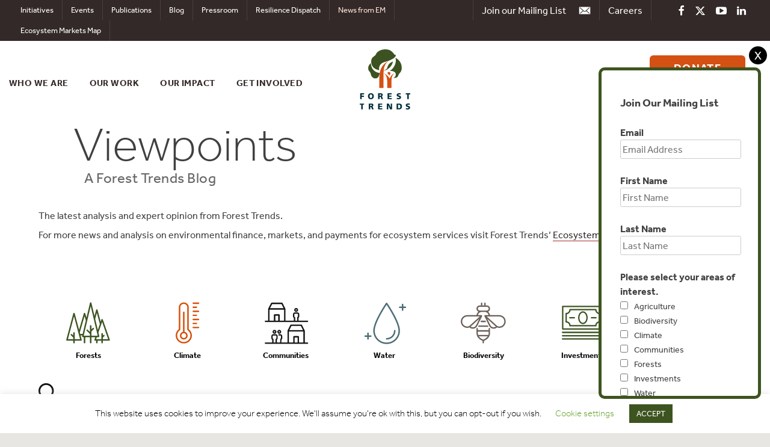

--- FILE ---
content_type: text/html; charset=utf-8
request_url: https://www.google.com/recaptcha/api2/anchor?ar=1&k=6LdPL7AUAAAAACWTShhneWHAk4cSYfvWz3OskvWh&co=aHR0cHM6Ly93d3cuZm9yZXN0LXRyZW5kcy5vcmc6NDQz&hl=en&v=PoyoqOPhxBO7pBk68S4YbpHZ&size=invisible&anchor-ms=20000&execute-ms=30000&cb=qsezd4x44bit
body_size: 48661
content:
<!DOCTYPE HTML><html dir="ltr" lang="en"><head><meta http-equiv="Content-Type" content="text/html; charset=UTF-8">
<meta http-equiv="X-UA-Compatible" content="IE=edge">
<title>reCAPTCHA</title>
<style type="text/css">
/* cyrillic-ext */
@font-face {
  font-family: 'Roboto';
  font-style: normal;
  font-weight: 400;
  font-stretch: 100%;
  src: url(//fonts.gstatic.com/s/roboto/v48/KFO7CnqEu92Fr1ME7kSn66aGLdTylUAMa3GUBHMdazTgWw.woff2) format('woff2');
  unicode-range: U+0460-052F, U+1C80-1C8A, U+20B4, U+2DE0-2DFF, U+A640-A69F, U+FE2E-FE2F;
}
/* cyrillic */
@font-face {
  font-family: 'Roboto';
  font-style: normal;
  font-weight: 400;
  font-stretch: 100%;
  src: url(//fonts.gstatic.com/s/roboto/v48/KFO7CnqEu92Fr1ME7kSn66aGLdTylUAMa3iUBHMdazTgWw.woff2) format('woff2');
  unicode-range: U+0301, U+0400-045F, U+0490-0491, U+04B0-04B1, U+2116;
}
/* greek-ext */
@font-face {
  font-family: 'Roboto';
  font-style: normal;
  font-weight: 400;
  font-stretch: 100%;
  src: url(//fonts.gstatic.com/s/roboto/v48/KFO7CnqEu92Fr1ME7kSn66aGLdTylUAMa3CUBHMdazTgWw.woff2) format('woff2');
  unicode-range: U+1F00-1FFF;
}
/* greek */
@font-face {
  font-family: 'Roboto';
  font-style: normal;
  font-weight: 400;
  font-stretch: 100%;
  src: url(//fonts.gstatic.com/s/roboto/v48/KFO7CnqEu92Fr1ME7kSn66aGLdTylUAMa3-UBHMdazTgWw.woff2) format('woff2');
  unicode-range: U+0370-0377, U+037A-037F, U+0384-038A, U+038C, U+038E-03A1, U+03A3-03FF;
}
/* math */
@font-face {
  font-family: 'Roboto';
  font-style: normal;
  font-weight: 400;
  font-stretch: 100%;
  src: url(//fonts.gstatic.com/s/roboto/v48/KFO7CnqEu92Fr1ME7kSn66aGLdTylUAMawCUBHMdazTgWw.woff2) format('woff2');
  unicode-range: U+0302-0303, U+0305, U+0307-0308, U+0310, U+0312, U+0315, U+031A, U+0326-0327, U+032C, U+032F-0330, U+0332-0333, U+0338, U+033A, U+0346, U+034D, U+0391-03A1, U+03A3-03A9, U+03B1-03C9, U+03D1, U+03D5-03D6, U+03F0-03F1, U+03F4-03F5, U+2016-2017, U+2034-2038, U+203C, U+2040, U+2043, U+2047, U+2050, U+2057, U+205F, U+2070-2071, U+2074-208E, U+2090-209C, U+20D0-20DC, U+20E1, U+20E5-20EF, U+2100-2112, U+2114-2115, U+2117-2121, U+2123-214F, U+2190, U+2192, U+2194-21AE, U+21B0-21E5, U+21F1-21F2, U+21F4-2211, U+2213-2214, U+2216-22FF, U+2308-230B, U+2310, U+2319, U+231C-2321, U+2336-237A, U+237C, U+2395, U+239B-23B7, U+23D0, U+23DC-23E1, U+2474-2475, U+25AF, U+25B3, U+25B7, U+25BD, U+25C1, U+25CA, U+25CC, U+25FB, U+266D-266F, U+27C0-27FF, U+2900-2AFF, U+2B0E-2B11, U+2B30-2B4C, U+2BFE, U+3030, U+FF5B, U+FF5D, U+1D400-1D7FF, U+1EE00-1EEFF;
}
/* symbols */
@font-face {
  font-family: 'Roboto';
  font-style: normal;
  font-weight: 400;
  font-stretch: 100%;
  src: url(//fonts.gstatic.com/s/roboto/v48/KFO7CnqEu92Fr1ME7kSn66aGLdTylUAMaxKUBHMdazTgWw.woff2) format('woff2');
  unicode-range: U+0001-000C, U+000E-001F, U+007F-009F, U+20DD-20E0, U+20E2-20E4, U+2150-218F, U+2190, U+2192, U+2194-2199, U+21AF, U+21E6-21F0, U+21F3, U+2218-2219, U+2299, U+22C4-22C6, U+2300-243F, U+2440-244A, U+2460-24FF, U+25A0-27BF, U+2800-28FF, U+2921-2922, U+2981, U+29BF, U+29EB, U+2B00-2BFF, U+4DC0-4DFF, U+FFF9-FFFB, U+10140-1018E, U+10190-1019C, U+101A0, U+101D0-101FD, U+102E0-102FB, U+10E60-10E7E, U+1D2C0-1D2D3, U+1D2E0-1D37F, U+1F000-1F0FF, U+1F100-1F1AD, U+1F1E6-1F1FF, U+1F30D-1F30F, U+1F315, U+1F31C, U+1F31E, U+1F320-1F32C, U+1F336, U+1F378, U+1F37D, U+1F382, U+1F393-1F39F, U+1F3A7-1F3A8, U+1F3AC-1F3AF, U+1F3C2, U+1F3C4-1F3C6, U+1F3CA-1F3CE, U+1F3D4-1F3E0, U+1F3ED, U+1F3F1-1F3F3, U+1F3F5-1F3F7, U+1F408, U+1F415, U+1F41F, U+1F426, U+1F43F, U+1F441-1F442, U+1F444, U+1F446-1F449, U+1F44C-1F44E, U+1F453, U+1F46A, U+1F47D, U+1F4A3, U+1F4B0, U+1F4B3, U+1F4B9, U+1F4BB, U+1F4BF, U+1F4C8-1F4CB, U+1F4D6, U+1F4DA, U+1F4DF, U+1F4E3-1F4E6, U+1F4EA-1F4ED, U+1F4F7, U+1F4F9-1F4FB, U+1F4FD-1F4FE, U+1F503, U+1F507-1F50B, U+1F50D, U+1F512-1F513, U+1F53E-1F54A, U+1F54F-1F5FA, U+1F610, U+1F650-1F67F, U+1F687, U+1F68D, U+1F691, U+1F694, U+1F698, U+1F6AD, U+1F6B2, U+1F6B9-1F6BA, U+1F6BC, U+1F6C6-1F6CF, U+1F6D3-1F6D7, U+1F6E0-1F6EA, U+1F6F0-1F6F3, U+1F6F7-1F6FC, U+1F700-1F7FF, U+1F800-1F80B, U+1F810-1F847, U+1F850-1F859, U+1F860-1F887, U+1F890-1F8AD, U+1F8B0-1F8BB, U+1F8C0-1F8C1, U+1F900-1F90B, U+1F93B, U+1F946, U+1F984, U+1F996, U+1F9E9, U+1FA00-1FA6F, U+1FA70-1FA7C, U+1FA80-1FA89, U+1FA8F-1FAC6, U+1FACE-1FADC, U+1FADF-1FAE9, U+1FAF0-1FAF8, U+1FB00-1FBFF;
}
/* vietnamese */
@font-face {
  font-family: 'Roboto';
  font-style: normal;
  font-weight: 400;
  font-stretch: 100%;
  src: url(//fonts.gstatic.com/s/roboto/v48/KFO7CnqEu92Fr1ME7kSn66aGLdTylUAMa3OUBHMdazTgWw.woff2) format('woff2');
  unicode-range: U+0102-0103, U+0110-0111, U+0128-0129, U+0168-0169, U+01A0-01A1, U+01AF-01B0, U+0300-0301, U+0303-0304, U+0308-0309, U+0323, U+0329, U+1EA0-1EF9, U+20AB;
}
/* latin-ext */
@font-face {
  font-family: 'Roboto';
  font-style: normal;
  font-weight: 400;
  font-stretch: 100%;
  src: url(//fonts.gstatic.com/s/roboto/v48/KFO7CnqEu92Fr1ME7kSn66aGLdTylUAMa3KUBHMdazTgWw.woff2) format('woff2');
  unicode-range: U+0100-02BA, U+02BD-02C5, U+02C7-02CC, U+02CE-02D7, U+02DD-02FF, U+0304, U+0308, U+0329, U+1D00-1DBF, U+1E00-1E9F, U+1EF2-1EFF, U+2020, U+20A0-20AB, U+20AD-20C0, U+2113, U+2C60-2C7F, U+A720-A7FF;
}
/* latin */
@font-face {
  font-family: 'Roboto';
  font-style: normal;
  font-weight: 400;
  font-stretch: 100%;
  src: url(//fonts.gstatic.com/s/roboto/v48/KFO7CnqEu92Fr1ME7kSn66aGLdTylUAMa3yUBHMdazQ.woff2) format('woff2');
  unicode-range: U+0000-00FF, U+0131, U+0152-0153, U+02BB-02BC, U+02C6, U+02DA, U+02DC, U+0304, U+0308, U+0329, U+2000-206F, U+20AC, U+2122, U+2191, U+2193, U+2212, U+2215, U+FEFF, U+FFFD;
}
/* cyrillic-ext */
@font-face {
  font-family: 'Roboto';
  font-style: normal;
  font-weight: 500;
  font-stretch: 100%;
  src: url(//fonts.gstatic.com/s/roboto/v48/KFO7CnqEu92Fr1ME7kSn66aGLdTylUAMa3GUBHMdazTgWw.woff2) format('woff2');
  unicode-range: U+0460-052F, U+1C80-1C8A, U+20B4, U+2DE0-2DFF, U+A640-A69F, U+FE2E-FE2F;
}
/* cyrillic */
@font-face {
  font-family: 'Roboto';
  font-style: normal;
  font-weight: 500;
  font-stretch: 100%;
  src: url(//fonts.gstatic.com/s/roboto/v48/KFO7CnqEu92Fr1ME7kSn66aGLdTylUAMa3iUBHMdazTgWw.woff2) format('woff2');
  unicode-range: U+0301, U+0400-045F, U+0490-0491, U+04B0-04B1, U+2116;
}
/* greek-ext */
@font-face {
  font-family: 'Roboto';
  font-style: normal;
  font-weight: 500;
  font-stretch: 100%;
  src: url(//fonts.gstatic.com/s/roboto/v48/KFO7CnqEu92Fr1ME7kSn66aGLdTylUAMa3CUBHMdazTgWw.woff2) format('woff2');
  unicode-range: U+1F00-1FFF;
}
/* greek */
@font-face {
  font-family: 'Roboto';
  font-style: normal;
  font-weight: 500;
  font-stretch: 100%;
  src: url(//fonts.gstatic.com/s/roboto/v48/KFO7CnqEu92Fr1ME7kSn66aGLdTylUAMa3-UBHMdazTgWw.woff2) format('woff2');
  unicode-range: U+0370-0377, U+037A-037F, U+0384-038A, U+038C, U+038E-03A1, U+03A3-03FF;
}
/* math */
@font-face {
  font-family: 'Roboto';
  font-style: normal;
  font-weight: 500;
  font-stretch: 100%;
  src: url(//fonts.gstatic.com/s/roboto/v48/KFO7CnqEu92Fr1ME7kSn66aGLdTylUAMawCUBHMdazTgWw.woff2) format('woff2');
  unicode-range: U+0302-0303, U+0305, U+0307-0308, U+0310, U+0312, U+0315, U+031A, U+0326-0327, U+032C, U+032F-0330, U+0332-0333, U+0338, U+033A, U+0346, U+034D, U+0391-03A1, U+03A3-03A9, U+03B1-03C9, U+03D1, U+03D5-03D6, U+03F0-03F1, U+03F4-03F5, U+2016-2017, U+2034-2038, U+203C, U+2040, U+2043, U+2047, U+2050, U+2057, U+205F, U+2070-2071, U+2074-208E, U+2090-209C, U+20D0-20DC, U+20E1, U+20E5-20EF, U+2100-2112, U+2114-2115, U+2117-2121, U+2123-214F, U+2190, U+2192, U+2194-21AE, U+21B0-21E5, U+21F1-21F2, U+21F4-2211, U+2213-2214, U+2216-22FF, U+2308-230B, U+2310, U+2319, U+231C-2321, U+2336-237A, U+237C, U+2395, U+239B-23B7, U+23D0, U+23DC-23E1, U+2474-2475, U+25AF, U+25B3, U+25B7, U+25BD, U+25C1, U+25CA, U+25CC, U+25FB, U+266D-266F, U+27C0-27FF, U+2900-2AFF, U+2B0E-2B11, U+2B30-2B4C, U+2BFE, U+3030, U+FF5B, U+FF5D, U+1D400-1D7FF, U+1EE00-1EEFF;
}
/* symbols */
@font-face {
  font-family: 'Roboto';
  font-style: normal;
  font-weight: 500;
  font-stretch: 100%;
  src: url(//fonts.gstatic.com/s/roboto/v48/KFO7CnqEu92Fr1ME7kSn66aGLdTylUAMaxKUBHMdazTgWw.woff2) format('woff2');
  unicode-range: U+0001-000C, U+000E-001F, U+007F-009F, U+20DD-20E0, U+20E2-20E4, U+2150-218F, U+2190, U+2192, U+2194-2199, U+21AF, U+21E6-21F0, U+21F3, U+2218-2219, U+2299, U+22C4-22C6, U+2300-243F, U+2440-244A, U+2460-24FF, U+25A0-27BF, U+2800-28FF, U+2921-2922, U+2981, U+29BF, U+29EB, U+2B00-2BFF, U+4DC0-4DFF, U+FFF9-FFFB, U+10140-1018E, U+10190-1019C, U+101A0, U+101D0-101FD, U+102E0-102FB, U+10E60-10E7E, U+1D2C0-1D2D3, U+1D2E0-1D37F, U+1F000-1F0FF, U+1F100-1F1AD, U+1F1E6-1F1FF, U+1F30D-1F30F, U+1F315, U+1F31C, U+1F31E, U+1F320-1F32C, U+1F336, U+1F378, U+1F37D, U+1F382, U+1F393-1F39F, U+1F3A7-1F3A8, U+1F3AC-1F3AF, U+1F3C2, U+1F3C4-1F3C6, U+1F3CA-1F3CE, U+1F3D4-1F3E0, U+1F3ED, U+1F3F1-1F3F3, U+1F3F5-1F3F7, U+1F408, U+1F415, U+1F41F, U+1F426, U+1F43F, U+1F441-1F442, U+1F444, U+1F446-1F449, U+1F44C-1F44E, U+1F453, U+1F46A, U+1F47D, U+1F4A3, U+1F4B0, U+1F4B3, U+1F4B9, U+1F4BB, U+1F4BF, U+1F4C8-1F4CB, U+1F4D6, U+1F4DA, U+1F4DF, U+1F4E3-1F4E6, U+1F4EA-1F4ED, U+1F4F7, U+1F4F9-1F4FB, U+1F4FD-1F4FE, U+1F503, U+1F507-1F50B, U+1F50D, U+1F512-1F513, U+1F53E-1F54A, U+1F54F-1F5FA, U+1F610, U+1F650-1F67F, U+1F687, U+1F68D, U+1F691, U+1F694, U+1F698, U+1F6AD, U+1F6B2, U+1F6B9-1F6BA, U+1F6BC, U+1F6C6-1F6CF, U+1F6D3-1F6D7, U+1F6E0-1F6EA, U+1F6F0-1F6F3, U+1F6F7-1F6FC, U+1F700-1F7FF, U+1F800-1F80B, U+1F810-1F847, U+1F850-1F859, U+1F860-1F887, U+1F890-1F8AD, U+1F8B0-1F8BB, U+1F8C0-1F8C1, U+1F900-1F90B, U+1F93B, U+1F946, U+1F984, U+1F996, U+1F9E9, U+1FA00-1FA6F, U+1FA70-1FA7C, U+1FA80-1FA89, U+1FA8F-1FAC6, U+1FACE-1FADC, U+1FADF-1FAE9, U+1FAF0-1FAF8, U+1FB00-1FBFF;
}
/* vietnamese */
@font-face {
  font-family: 'Roboto';
  font-style: normal;
  font-weight: 500;
  font-stretch: 100%;
  src: url(//fonts.gstatic.com/s/roboto/v48/KFO7CnqEu92Fr1ME7kSn66aGLdTylUAMa3OUBHMdazTgWw.woff2) format('woff2');
  unicode-range: U+0102-0103, U+0110-0111, U+0128-0129, U+0168-0169, U+01A0-01A1, U+01AF-01B0, U+0300-0301, U+0303-0304, U+0308-0309, U+0323, U+0329, U+1EA0-1EF9, U+20AB;
}
/* latin-ext */
@font-face {
  font-family: 'Roboto';
  font-style: normal;
  font-weight: 500;
  font-stretch: 100%;
  src: url(//fonts.gstatic.com/s/roboto/v48/KFO7CnqEu92Fr1ME7kSn66aGLdTylUAMa3KUBHMdazTgWw.woff2) format('woff2');
  unicode-range: U+0100-02BA, U+02BD-02C5, U+02C7-02CC, U+02CE-02D7, U+02DD-02FF, U+0304, U+0308, U+0329, U+1D00-1DBF, U+1E00-1E9F, U+1EF2-1EFF, U+2020, U+20A0-20AB, U+20AD-20C0, U+2113, U+2C60-2C7F, U+A720-A7FF;
}
/* latin */
@font-face {
  font-family: 'Roboto';
  font-style: normal;
  font-weight: 500;
  font-stretch: 100%;
  src: url(//fonts.gstatic.com/s/roboto/v48/KFO7CnqEu92Fr1ME7kSn66aGLdTylUAMa3yUBHMdazQ.woff2) format('woff2');
  unicode-range: U+0000-00FF, U+0131, U+0152-0153, U+02BB-02BC, U+02C6, U+02DA, U+02DC, U+0304, U+0308, U+0329, U+2000-206F, U+20AC, U+2122, U+2191, U+2193, U+2212, U+2215, U+FEFF, U+FFFD;
}
/* cyrillic-ext */
@font-face {
  font-family: 'Roboto';
  font-style: normal;
  font-weight: 900;
  font-stretch: 100%;
  src: url(//fonts.gstatic.com/s/roboto/v48/KFO7CnqEu92Fr1ME7kSn66aGLdTylUAMa3GUBHMdazTgWw.woff2) format('woff2');
  unicode-range: U+0460-052F, U+1C80-1C8A, U+20B4, U+2DE0-2DFF, U+A640-A69F, U+FE2E-FE2F;
}
/* cyrillic */
@font-face {
  font-family: 'Roboto';
  font-style: normal;
  font-weight: 900;
  font-stretch: 100%;
  src: url(//fonts.gstatic.com/s/roboto/v48/KFO7CnqEu92Fr1ME7kSn66aGLdTylUAMa3iUBHMdazTgWw.woff2) format('woff2');
  unicode-range: U+0301, U+0400-045F, U+0490-0491, U+04B0-04B1, U+2116;
}
/* greek-ext */
@font-face {
  font-family: 'Roboto';
  font-style: normal;
  font-weight: 900;
  font-stretch: 100%;
  src: url(//fonts.gstatic.com/s/roboto/v48/KFO7CnqEu92Fr1ME7kSn66aGLdTylUAMa3CUBHMdazTgWw.woff2) format('woff2');
  unicode-range: U+1F00-1FFF;
}
/* greek */
@font-face {
  font-family: 'Roboto';
  font-style: normal;
  font-weight: 900;
  font-stretch: 100%;
  src: url(//fonts.gstatic.com/s/roboto/v48/KFO7CnqEu92Fr1ME7kSn66aGLdTylUAMa3-UBHMdazTgWw.woff2) format('woff2');
  unicode-range: U+0370-0377, U+037A-037F, U+0384-038A, U+038C, U+038E-03A1, U+03A3-03FF;
}
/* math */
@font-face {
  font-family: 'Roboto';
  font-style: normal;
  font-weight: 900;
  font-stretch: 100%;
  src: url(//fonts.gstatic.com/s/roboto/v48/KFO7CnqEu92Fr1ME7kSn66aGLdTylUAMawCUBHMdazTgWw.woff2) format('woff2');
  unicode-range: U+0302-0303, U+0305, U+0307-0308, U+0310, U+0312, U+0315, U+031A, U+0326-0327, U+032C, U+032F-0330, U+0332-0333, U+0338, U+033A, U+0346, U+034D, U+0391-03A1, U+03A3-03A9, U+03B1-03C9, U+03D1, U+03D5-03D6, U+03F0-03F1, U+03F4-03F5, U+2016-2017, U+2034-2038, U+203C, U+2040, U+2043, U+2047, U+2050, U+2057, U+205F, U+2070-2071, U+2074-208E, U+2090-209C, U+20D0-20DC, U+20E1, U+20E5-20EF, U+2100-2112, U+2114-2115, U+2117-2121, U+2123-214F, U+2190, U+2192, U+2194-21AE, U+21B0-21E5, U+21F1-21F2, U+21F4-2211, U+2213-2214, U+2216-22FF, U+2308-230B, U+2310, U+2319, U+231C-2321, U+2336-237A, U+237C, U+2395, U+239B-23B7, U+23D0, U+23DC-23E1, U+2474-2475, U+25AF, U+25B3, U+25B7, U+25BD, U+25C1, U+25CA, U+25CC, U+25FB, U+266D-266F, U+27C0-27FF, U+2900-2AFF, U+2B0E-2B11, U+2B30-2B4C, U+2BFE, U+3030, U+FF5B, U+FF5D, U+1D400-1D7FF, U+1EE00-1EEFF;
}
/* symbols */
@font-face {
  font-family: 'Roboto';
  font-style: normal;
  font-weight: 900;
  font-stretch: 100%;
  src: url(//fonts.gstatic.com/s/roboto/v48/KFO7CnqEu92Fr1ME7kSn66aGLdTylUAMaxKUBHMdazTgWw.woff2) format('woff2');
  unicode-range: U+0001-000C, U+000E-001F, U+007F-009F, U+20DD-20E0, U+20E2-20E4, U+2150-218F, U+2190, U+2192, U+2194-2199, U+21AF, U+21E6-21F0, U+21F3, U+2218-2219, U+2299, U+22C4-22C6, U+2300-243F, U+2440-244A, U+2460-24FF, U+25A0-27BF, U+2800-28FF, U+2921-2922, U+2981, U+29BF, U+29EB, U+2B00-2BFF, U+4DC0-4DFF, U+FFF9-FFFB, U+10140-1018E, U+10190-1019C, U+101A0, U+101D0-101FD, U+102E0-102FB, U+10E60-10E7E, U+1D2C0-1D2D3, U+1D2E0-1D37F, U+1F000-1F0FF, U+1F100-1F1AD, U+1F1E6-1F1FF, U+1F30D-1F30F, U+1F315, U+1F31C, U+1F31E, U+1F320-1F32C, U+1F336, U+1F378, U+1F37D, U+1F382, U+1F393-1F39F, U+1F3A7-1F3A8, U+1F3AC-1F3AF, U+1F3C2, U+1F3C4-1F3C6, U+1F3CA-1F3CE, U+1F3D4-1F3E0, U+1F3ED, U+1F3F1-1F3F3, U+1F3F5-1F3F7, U+1F408, U+1F415, U+1F41F, U+1F426, U+1F43F, U+1F441-1F442, U+1F444, U+1F446-1F449, U+1F44C-1F44E, U+1F453, U+1F46A, U+1F47D, U+1F4A3, U+1F4B0, U+1F4B3, U+1F4B9, U+1F4BB, U+1F4BF, U+1F4C8-1F4CB, U+1F4D6, U+1F4DA, U+1F4DF, U+1F4E3-1F4E6, U+1F4EA-1F4ED, U+1F4F7, U+1F4F9-1F4FB, U+1F4FD-1F4FE, U+1F503, U+1F507-1F50B, U+1F50D, U+1F512-1F513, U+1F53E-1F54A, U+1F54F-1F5FA, U+1F610, U+1F650-1F67F, U+1F687, U+1F68D, U+1F691, U+1F694, U+1F698, U+1F6AD, U+1F6B2, U+1F6B9-1F6BA, U+1F6BC, U+1F6C6-1F6CF, U+1F6D3-1F6D7, U+1F6E0-1F6EA, U+1F6F0-1F6F3, U+1F6F7-1F6FC, U+1F700-1F7FF, U+1F800-1F80B, U+1F810-1F847, U+1F850-1F859, U+1F860-1F887, U+1F890-1F8AD, U+1F8B0-1F8BB, U+1F8C0-1F8C1, U+1F900-1F90B, U+1F93B, U+1F946, U+1F984, U+1F996, U+1F9E9, U+1FA00-1FA6F, U+1FA70-1FA7C, U+1FA80-1FA89, U+1FA8F-1FAC6, U+1FACE-1FADC, U+1FADF-1FAE9, U+1FAF0-1FAF8, U+1FB00-1FBFF;
}
/* vietnamese */
@font-face {
  font-family: 'Roboto';
  font-style: normal;
  font-weight: 900;
  font-stretch: 100%;
  src: url(//fonts.gstatic.com/s/roboto/v48/KFO7CnqEu92Fr1ME7kSn66aGLdTylUAMa3OUBHMdazTgWw.woff2) format('woff2');
  unicode-range: U+0102-0103, U+0110-0111, U+0128-0129, U+0168-0169, U+01A0-01A1, U+01AF-01B0, U+0300-0301, U+0303-0304, U+0308-0309, U+0323, U+0329, U+1EA0-1EF9, U+20AB;
}
/* latin-ext */
@font-face {
  font-family: 'Roboto';
  font-style: normal;
  font-weight: 900;
  font-stretch: 100%;
  src: url(//fonts.gstatic.com/s/roboto/v48/KFO7CnqEu92Fr1ME7kSn66aGLdTylUAMa3KUBHMdazTgWw.woff2) format('woff2');
  unicode-range: U+0100-02BA, U+02BD-02C5, U+02C7-02CC, U+02CE-02D7, U+02DD-02FF, U+0304, U+0308, U+0329, U+1D00-1DBF, U+1E00-1E9F, U+1EF2-1EFF, U+2020, U+20A0-20AB, U+20AD-20C0, U+2113, U+2C60-2C7F, U+A720-A7FF;
}
/* latin */
@font-face {
  font-family: 'Roboto';
  font-style: normal;
  font-weight: 900;
  font-stretch: 100%;
  src: url(//fonts.gstatic.com/s/roboto/v48/KFO7CnqEu92Fr1ME7kSn66aGLdTylUAMa3yUBHMdazQ.woff2) format('woff2');
  unicode-range: U+0000-00FF, U+0131, U+0152-0153, U+02BB-02BC, U+02C6, U+02DA, U+02DC, U+0304, U+0308, U+0329, U+2000-206F, U+20AC, U+2122, U+2191, U+2193, U+2212, U+2215, U+FEFF, U+FFFD;
}

</style>
<link rel="stylesheet" type="text/css" href="https://www.gstatic.com/recaptcha/releases/PoyoqOPhxBO7pBk68S4YbpHZ/styles__ltr.css">
<script nonce="BE5K5Yj7iGOKanWmrtDA4w" type="text/javascript">window['__recaptcha_api'] = 'https://www.google.com/recaptcha/api2/';</script>
<script type="text/javascript" src="https://www.gstatic.com/recaptcha/releases/PoyoqOPhxBO7pBk68S4YbpHZ/recaptcha__en.js" nonce="BE5K5Yj7iGOKanWmrtDA4w">
      
    </script></head>
<body><div id="rc-anchor-alert" class="rc-anchor-alert"></div>
<input type="hidden" id="recaptcha-token" value="[base64]">
<script type="text/javascript" nonce="BE5K5Yj7iGOKanWmrtDA4w">
      recaptcha.anchor.Main.init("[\x22ainput\x22,[\x22bgdata\x22,\x22\x22,\[base64]/[base64]/MjU1Ong/[base64]/[base64]/[base64]/[base64]/[base64]/[base64]/[base64]/[base64]/[base64]/[base64]/[base64]/[base64]/[base64]/[base64]/[base64]\\u003d\x22,\[base64]\\u003d\x22,\x22wrITw5FBw6PDkn/DvG/[base64]/DrMKZw7PDthzCh8KCw5rCl0rDqsKewqcvTVdIAk4mwp3Dj8O3azjDkBETa8OWw69qw5gAw6dRC2nCh8OZP2TCrMKBP8OHw7bDvT1Yw7/CrF1fwqZhwqHDgRfDjsOwwqFEGcKHwoHDrcOZw6DCtsKhwoplPQXDsBFGa8O+wozCucK4w6PDscKEw6jCh8KjB8OaSHTCosOkwqw7C0Z8GcO1IH/CpsKewpLCi8OIYcKjwrvDvUXDkMKGwonDtFd2w7XCrMK7MsO0JsOWVFxaCMKnUD1vJgPClXV9w45KPwlzC8OIw4/DvEnDu1TDtsOJGMOGW8O8wqfCtMKNwp3CkCcyw6JKw70PXGccwpvDp8KrN3UjSsOdwo9JQcKnwqnClTDDlsKgBcKTeMKbasKLWcK/w6ZXwrJYw58Pw644wpsLeTLDuRfCg0t/w7Atw68GPC/CrcKBwoLCrsOYP3TDqTbDj8KlwrjCuAJVw7rDucKqK8KdesO0wqzDpU12wpfCqDnDjMOSwpTCrsK0FMKyHz01w5DCkXtIwogswr9WO1VWbHPDvsO7wrRBaxxLw6/Cnw/DijDDsAYmPkF+LQAswp50w4fChcOowp3Cn8KOZcOlw5c4wqcfwrEuwpfDksOJwp/DrMKhPsKwMDs1YG5KX8Ohw61fw7MXwrc6wrDCtTw+bFFUd8KLDcKRSlzCp8OIYG5fwrXCocOHwo7CjHHDlVjClMOxwpvCmMKLw5M/[base64]/[base64]/[base64]/Cpw/DncKzw5oGAADClsKbd8K3IsOURsK6LRFiw4Adw5rCswHDqMOlLnPDsMKlwpXDrsKGHcKWOnggOMKzw5DDgyxibk8LwqnDiMOGEcOob0RTJsOawr7DsMKyw5p5w5TDh8K/[base64]/w6Z0GsO4dsOPH8OEAMKkwqEawoMAIcOow5Q1wprDsWEwJ8ODWMOFQ8KRDlnCgMKrNBLCucO0w53CqVbCjy4oRcOhw4nCqzoMLwR5wprDqMOiw5sMwpYUw6zCkGMTw5XDs8KrwptIHirClcK2MBZrPn/Dq8KHw6s5w4VMOsKEfWfChGEYQ8KJw63DuXFXBkUyw4zCnDtowqsHwqLCp0TDsXdHFcKselbCpsKrwp8MTArDkALChTFgwr7Du8K5V8OHw6xow4zCvMKEIWUGF8OFw4DCpMKHRMOxURTDvGcZU8Ksw6/CnhhBw5gRwpUrcXbDoMOccTjDpHNcecO/w5MoUGbCjQjDrsKZw5HDoAPCkMKHw6Bwwo7DrSRFBHo/K3RFw7kFw4XCrzLCsQLDjmBow5ViAFEmEDDDoMOeE8OZw6EOIiZaSwTDtcKYb3lFUUkBQsOZesKZBRRWYQ/CpsOfW8KLImFQRjJ6dQAjwp/[base64]/Cq8KJecK5w7nChMKbCApBwpgnG8KCORXDs1p0S1DCucKHdUDDvcKRw4zDjj18wo3CusONwpJHw5TDi8Obw5jDq8OeCsKFVHJqcsOvwpwzTVnClMODwr3DqxvDmsO/[base64]/[base64]/wobDuMObAFE0S8KCw55pPk44wpMyO8ORU8KUw6FoUMO1NAMFWcOjfsK2w7XCosKZw60CbsOUBBTClMK/DwDCqsKiwovDvWLCrsOUKlUdPsOyw7vDjltOwpzCicOmR8K6w4VcM8KxFVLCrcK1wpnClCnChzoqwp4KPnxeworCozlqw50Ww67CpcKlw4rDlMOyCmoIwqRHwoV0FsKKTUnCsSnCi19Aw63Cp8K/[base64]/[base64]/w6zCmcOywpAzwoxawobDoDjDtkvCmcOyWMKgwq5OXDNeQsONfcK/RSZQXnMCd8OVSMOXccOOw7xcK1gtw5zCisK4YcO4QcOKwqjCnMKFw5zCjHHDmX4rV8O+A8KSLsK7VcO7LcOYwoJkwpJIw4jDhMOMOmtuIcKDwonCtlLDgAZ3OcOvQTRcKVzDomIaE0PDsSHDu8Orw4TCil9pwqbCpEVRRXxgEMOQwqUpw4NwwrxSYU/CjEJtwrFEYU/[base64]/Du8OKXEMYKsKXEFdxCkrDoHtXMMKew4lye8K+T3LCiy0HLhDCnMOzw7/CncOPw4TDlTXDjsKIXh7CgMOJw5PCsMKSw5NgJ2E2w5Z9IMKZwq9Dw6gVKMKBcCPDr8Kmw6PDg8OJwpLDiy58w50RPMOlw6zDqnXDqsO5C8OIw6prw7gMw6RwwqdZYHDDnE8Gw4QlYMOaw59cYsKwecKYMhptw6XDnSrCs13DkFbDum7Cq1zDhUQiT3vCmH/Dnl5leMO2woZTw5Fcwq4EwqZow7RIfcO4AgbDt0FXBcKxw7MqOSBZwqlEDMO3wolyw4DCq8K9wr1OVMKWwrouOcOewrrDiMKtwrXCm2tUw4PCm21sWMKBFMKyGsKsw5dvw6h9wpl/UEHDv8OXFlHCqMKmKGN5w4jDlRBaeSvCgMO/w6QZw6sUMxU1W8OLwrHDjCXDuMKfbsKBZsOFJ8ObcS3CqcK1w4nCrA4yw63DvMKiwoXDpjF/wr/CiMKhwph4w4J5w6XDrkkFBn/ClsOOQMOxw6xZw4TDiw3CrnFEw7Bww4zCgjnDhjZrUcO5WVrDkcKRDSnDnho2fsKhw47DrcKcfcO1ImtGwrtLFMKlw4HCqMKDw7jCgsOzVh88wpbCkSltEMKlw4/ChVoUKy3DmsKzwooUw5HDqwFvC8KJwpDDuhnDpmsTwprDu8ObwoPCpsOnwrk9ZcOpKWUIccONSHRjagdbw6nDrT0nwoRNwoFVw6DDuwhVwrXCrS1ywrB2woJ1ZgfCkMK0wrVFwqYNYBEdw7ZNw4/Dn8KkGwoVKkbDpwPCkcKtwpPClC8Mw4xHw6rCt23Cg8ONw4LCoSNaw71+wpwJbsKvw7bDgUHCqm4sdXx8wqfCpzvDnjLCuSZfwpTCvBDCnUU3w7cDw4/Dgx/CpsKkV8KUwpbCl8OIw50LUBFpw6xPHcKjwq3CvEHCpsKRw7AOwr/DncK/w4nChHpcw4vDkH93LcObbzZdwr3DisOQw6DDmyxuScOiJsOfw790eMO4HUpuwqAkQsOhw5RWw58Rw5fCq0E6w5PDhMKmw5LDgsOAA2kVJMOeLzzDtlLDugZ5wrvCoMKKwrPDnTnCjsKVCwLDjsKPwqTDqcORRDXDl1TChQlGwr3Do8KcCMKxccK9w79ewo/DmMOFwpstw6bChcKNw5DChSfDmWF7TcK1wqUyI3zCoMKVw4jDg8OIwqvCgFvCgcOUw5zDuCPCucKrw4jCocK5wrQvNgtPdMO8wrwew41pL8O0JW8MQ8KlJ3nDhcKUAcKpw4jCgAvCmhtkZEthw6HDvnICamLCq8KhAy7DkcOYwolJO3PChA/[base64]/CpsKkZlJBez/Cl8KswoVaw5/[base64]/Cl8OewodYSxYtw7MXFEcpRsOPwolEwq/Cs8Ouw7slUxjCjE0gw5dmw7EIw5Ifw6sXw47CkcOpw5AUf8OWFSTCnsKswq53w5vDk1HDhcOFw6E0YDUXw4rChsKzw7tuVzhuw6jDknHCusOUKcKcw6TCvGMFwpU5wqUuwrrCksKjw7VwQnzDrArDji/CmsOTVMK9wqM2w4HDusKFGi7DskHCh1bCggDCjcOlXcODTcK/cQ/[base64]/DtsOgw6/DkDrCv3pdw7rCvWN3P8Onw6xiwqrCkgrCpMKAR8KLwqfDqsKnIcKjwqZoEDDDqcKYFiVzFH9LE0JaInrDscKca18Awr5kwqMpYx9tw4LDlMO/ZXIpVMK1D2BpWzNWdcOiJsKLVcKQBcOmwr1Bw5oSwrM9wr5gwq9mTk8qG3QlwrMQJ0HDrsK7w4U/wrXCoUbCqGTDm8OAwrbCoDbDjsOwQ8OCw74vwqLCrlkkACkPPMK0Fh8FKMO2LcKXQRjCpT3Dj8OyOj1qwqYQw6h5wprDvcOJclgpRsOIw4XDnzPDkAvCvMKhwr3Cs0J7Rggfw6J8w5fDox3DsEzCoVcXw7fCuxfDrk7CrDDDqcONw686w718PW/DjsKLwrwFw44DFsKtw5rDi8OHwprCmxhSwqDCvsKAf8OCw6vDvMObw6tiw7HCmMKrw6ATwqXCrcKlw75zw4DDqkEQwqTCpMKcw6Rkw686w7kBacOLWQjDtl7Dp8K2wpo3wofDr8ORfFjCvsKawpnCuExAG8KZw5F/[base64]/w7diwoLDjcK6wrLCuzBjeMOEwr7DjcKlw44ZLkPDjMOOwr4LV8O4w6fCh8O4w5bDrsKrw4DDuhPDnsKNwqxMw4Jaw7EsJsO8SsKCwoVFNMKYw4/ClsOqw6obfQ40fyDDrkvCulLDoUjClXY8TMKNXcObPcKcQ3dUw5siJTzCki3CpMOdLsO3w5PCrn58woBiOsKZM8KEwp1ZcMKNb8KRHwwaw6FUQXtAQsOPwobDihzCrGxywq/DjsOFV8OUwovCmxzCt8OvJcOaKS4xC8KIfklwwrsZw6V4wpN1wrcgw4VtOcOfwqIkwqvDrMOwwox+wo3Cp28EUMOjccOQBsKcw6/DnWwGZMK0DMKEf1DCnETDt0fCtmluc2DCgRwww7PDvVvCtkozdMK9w6LDkcOuw5PCoiRlIsOENB0Hw6Jqw7rDjhHCnsO0w4Mpw7XDisOtKcOZDMO/asKEW8Kzwq4SJsKeD3UHa8Kow7bCjcOzwoTCvsKew5/DmcO/GUZ9HmTCo8OKPUBhTxo1ezYGw5bCt8OWGAvCrMOHPGnChmprwp0Cw7PCuMK6w756PsOvwrs/BhvCjsORw4ZfPkTCn3Bsw5LCscOdw7TCgRnDvFfDocOAwrw0w6oBYjg/w4jCuhDDqsKZwrdJw6/Cm8OXRcOlwpdrwrFqwpbDqinDucOAN2LCkcOhw43DlMOpTMKow6A1wokBdkwyHxFfP23DinhRwqYMw4vDtsKJw6/DrMOdLcOCwqwiN8KlQMKaw7jCmnY3HxjCv1TDu1/[base64]/DpyXDg8ORwpbDpXkXYsKuw4XDi1l1w518c8OXw6IPCMKOMCt2wqsHZcOuGBEHw79Kw4tjwrBvXD1CGSDDjMO7ZyjCuDsXw6HDqsKzw6HDhE7DrnzCscKyw54Mw6/[base64]/[base64]/w63DgX18Q8Kow6xGfnZbOipnLHsBw4k8Y8OAb8OrQi/CgcKMSWjDiXbCvsKOacO6J2EtTMO5w7FaQsOFalPDg8O6YcK3w6dTw6A1FGDCrcO5asKtElXCvcKXwogYw50kwpDCk8K+w5slSX0GH8Kvw4sgaMO+wpdLw5l3w5BBfsKuTlDDlcOYe8KcXMOkKxfDusKRwrDCnMKbW3xQwoHDggsOXzLCo1TCvxkNw7PCoDLDkj5zQm/DlBpvw4HDucKBw7/DqDJ1w5/DqcKWwoPChDNAZsKIwqVyw4ZONcO6ezXCssO1P8KYD1zCjsKuwpMLwowhHsKqwrbDjzIpw47Cv8OTKjTCryw9w4wTwrHDv8ODw70sw5TDjW4ww4Znw4wXcS/DlcOdWsKxGMK0NsOYTsKmIz5lYgQBVHXCqcK/w6PCo0sJwqVKw5bCpcKCUMK3w5TDsCcvwq91dHPDmjvCmActw5F+IybDpScVwrBBw5RTAMKKOn5LwrE2R8OqK2oZw7Auw4nCuk0Iw5B/w6Yqw6XDkit0JAlwHcKIVcKIOcKfYW0rd8OpwqrCkcOfw6A/M8KQPsKQwprDkMOMNsOBw7/Dn2NdI8OJSmYYUsKxw45SXXDDmsKEwp9Xd0JkwoNsMsOwwqZCXcO0wofDrlUEfgEPw4w7wrM/F29uZcOecMKaLxDDnMKTwozCrFpdWsKEVAMtwpTDisKoKcKhe8OZw5lxwrPDqDofwrQcUn7Diloqw5QBJmLCj8OfaxV/[base64]/wq3DgsKBw5zDjFrDu8OxwplNR0nClcKjwqzDlChzw7QUBULDoHp0asOBwpHCk1lawrxXfV/[base64]/DqcOUworCi1nCvyJtwoM+woIME1XCocO5w4LDusO2c8OtJjDDg8OwX2cHw7BYHSzDjQnCvF0TFsO0YmfDrF/CtcK7wpLCgcK8ZGk5w6/Dh8KiwoNJw7szw7bDsQnCtsK4w5F4w4Vlw7RcwplpHsKYF1HDmMOFwqLDp8KbNcKNw6HCvUIPfMO/[base64]/DssKCZMO/[base64]/[base64]/Cg8KLT8OXCG1SczXDv112wrnDjXtzXcKPwppPw6FDwocQwo1ZPWxUGMOmUsK/wptbwqB9w5zDk8KRKMOPwqFsIjEkaMKRw751TFxlchoAw4/DpcOxKMKjHsOxEDbCkXjCtcOcXMKZN1xnw5TDtcOwQ8OIwpc1Y8KZOzPChcOMw5jDkETCjTVbw5HCqMOQw64BUFJrE8KDIxDDjQDCmlsUwozDg8Oww53Doy3DkRVyOTNyQMK0wpUtKMOBw7gBwpdQNsKxw4/DiMO0wotvw4/[base64]/CiMKNRcKRQBjClMOqKg/DkxNRIsKowrjCm8OAUMKAZcKGw4zCunjDvQjDijvCukTCs8O1NHAgw6dtw6LDpsOneCzDji/[base64]/[base64]/eGjDn14NI8OjwqHCrzFJwrgTwqDDicOmLsKkF8KrB0IOwroSwqXCq8OXVMK3DmpzKsOuHSjDok3DrHLDqcKqMcOVw40zOMOvw5DCqxoBwrTCssO8VcKhwpPCswzDi0Ffwq8pw5phwphlwrBBw7F1YMKMZMK7w7vDicOHKMKKAx/DjVQzQMOhw7LDu8ORw4IxacOIMMKfwpvDosKbLFp5w6nDjk7CgcO5f8OuwqnCiUnDrDFaOsOoG355BcOow4dJw4I6woTCncOSEBkkw7DCvBLCu8KYeBghw7PCtBDCnMO/wp3Du1rCgR88EUfCmis1UsOvwqLCjhjDgcOPNh3Cnj5mJExedsKgbWjCp8OfwpQxw5s+w64OWcKvw6TDiMKzwr3Dil3Dm3YBHcKqZsKXHWfDl8OWZiQaccOyWDxgJTHDlMO9wrvDrU/DvMKgw4Aqw4AywpAgwqA7b0rCpsKBOsKGP8K+BcOqYsO+wqQsw6Jxa3ktQEwQw7TDu0XCiEZRwrzDqcOYdicLFRnDuMKzPwB+CcKRBRfCicOSMyoMwrJpwpzCk8OuVkrCiRjDnMKGwqbCoMO7I1PCr0bDqH3CtsO9GxjDvh0fPDDClDwMw6XDjcOHfhnDgxI/woTCosKmw7TCi8KWO3dsaVQmC8Kww6BlJcOxQn1zw6F4w53Cky/ChsONw7QHS1JxwqZnw5Znw4vDkRrCm8Kkw6gYwp1/w73DsUJGO3bDtXnCvmZZGBNad8KDwqVjaMOUw6XCo8KvB8OowpXCtsOKFDNvJXTDksOrw7xOOjbDvRgQCDhbHsO+VnnCvsKzw7QZcSZEdVLDn8KLU8KeHMKhw4PDm8O6LFvChn3DnRo0w6/DkcKBdnvCgnUkRXnCgCAvwrd5CcONKmTDtz3DksONTD8RTn/CkAxTw4s5JwALwo9rw64dYVbCvsOIw7fCiCsSZ8KHB8O/asOXV2Y6C8KuFsKswog+woTCjQtWZyvDumcIIMKMeHVJIRYDRWsCJgfCuFDDuHXDlQEnwqMkw6p5Z8KGDHIRJMKsw6rCqcOCw5TCr1RXw6hfbMKVf8OObHXCmFxPw6MNNULDnFvChsOSwrjDm19/bGHDvzITI8O2wopvbDFMVz5WSFAUbUnCmSnCuMKGK27DrC7DnEfCnUTDpkzDphTCm2nDm8KxUcOGEm7DuMKZS0tTQyoYJmbCg2g9UAF/MsKbw5vDi8OSfcOSTMOEL8KUeQtUZHVUwpfDhMOABx98w6zCpAbCqMOCw4fCqx3CplFGw4tDwq94IcKJw4fChG81wprCg1fCpsKPdcKzw7Q7S8KxTAM+OcKew5s/w6jDiy7ChcOJw6fDhcOEwo8Rw5vDg0/DvMKAasKtw6jCtMKOw4TDsmzCvm1RSErDswkSw7NSw53CqyrDtsKRwojDuTYFbsOcw5/Dj8K3XcOgwrcTwojDl8Ovw63Cl8ORwofDjMKdBzl+GjRaw4t+McOjL8KRBwVcQRoMw53DnMOYw6dzwq3CqBwAwoA/wrPDpXDCgDF7w5LDnw7CkcO/aXdDICnCv8K4L8Oyw7UxZsKvwpPCvDfCj8KIP8OAOBXDlAtAwrfDoifCnxY+aMOUwo3DkSfCtMOcLMKHMFgDW8OOw4hyAHzCrQzDtX9wO8ODM8O3wpfDo33DvMOBRGDDuCbCnWMjecKPwpzCkQfCiUvCgH/DuXTDuFPCnhtqPxvCgMKaDcOrwqDCucODVAYzwoXDlcOZwogZUjA9A8KNwoFGccO8w5NCw5HCqsKPM1MpwpjCpgUuw6jCgF9lw4kvwrhAKV3Du8OPwrzCjcKnV3/CjlDCl8KrF8OKwodNe2fDoEHDg3dcAsO/w4wpUcKLblXCmAfDtUREw4pQcgjDoMKsw68/woPDhx7CiUV5HztQDMOqYwoMw5JlFsO4wpR5wqcNCzd2w5NTw6bDi8KcacOTw6HCtjfDuB8sXAPDnMKgMRdMw5TCsBzCn8KOwoMXVDDDhcKuF2PCrsOiRnQjU8KWecO8w4hqS0/DtsOSwqzDpjTCjMOzf8KKSMKvY8OiVnc4LsKjwqrDrhEHwoEYInTDnhHCtRbCjcO3SyBHw5jDlsOswovDvcOgwoUIwpoNw6s5w7xXw70Qwq3Dg8Krw4w5wqt9PDbCsMO3w7tFwrZfw5xuB8OCLcK5w7jCpMOHw4coDHTCscOSw5/[base64]/DqEvCjhLDvcO7WsOWwo/Doix9wpV9QcKJDQLCusOAw4NVXFZsw7cew45bcsOSwqkJCyvDlWcdwoJwwoICeFkvw6nDq8OEdlvClR3DucKUJsOgSMKpOic4acK5w4TDosKLwpVwGMK7wqgLUTxCdg3DrcKnwpB+woczOsKTw4A7CRpqIC/[base64]/DiMO3wo/[base64]/CiCd8LG0WwpbDoFHCv8Oxw45hw5Jfwr/Ds8OTwpoHcCDCn8K1wqIjwoYtworDqMKWwoDDokhQaxJbw55/LV4RWzfDpcKewrlUF2kMV1EiwqnCkmTCtHvDshzDvALDssK3WBcMw4vDpBpsw7/ClMONCzTDh8ORL8KawqRSacKdw4dKMCTDjnHDvn3Dj2dvwr1mw7IBD8Oyw4VVw4gCNTF0wrbDtRnDmnMJw45faw/Cq8KZSAYnwq9xU8KQFMK7wqHDtMKSeWZDwpoHw798JMOGw6oRFsK4w4l3TsKBwp9pesONwo4DKsKvFcO7L8K/UcO5acOpIwXDq8Kyw71hwqbDoyHCoHjCnMKEwq0qdVsBMEHCk8OmwqvDuibCuMKfTMKfTisjSMKmwoRaWsOXwrUZTsOXwpRZEcO5E8Ouw64pJcKQQ8OIwpzCn2Mow64CFUXDg0zCn8KfwrnCkXABOx7Dh8OMwrgyw5XCksOfw5zDtVnCkUgRJGl/CcOIwoUoVcOrwoXCoMK+SMKZA8KOwqorwq7Dn3jClMO0byofWzjDqsK0VMO2wqbDs8ORbEjCi0bDmmp0wrHCu8O+w5lUwqTDiHXDnUTDsjdXYVoUIMKQcMO7FcOywqA/w7JaAivCr1ptw6csOWHDo8OLwqJqVMK5wocpa3tYwr9mwoNrUMOtYA3Dp2EuUMOOBQknccKhwrgUw6bDg8OcTSnDvx7DgzzCtcOhGyvChsO+w4PDnGDChcOhwrDCrQhKw6TCvsOkMztJwqQUw48PBTfDnn9NM8O1wqZ/wo3DkxBuw4l5X8OOUsKFwqLCi8KVwoTCgGQBwq9Rwr7Dk8OzwpLDqGvCh8OnCcO3wofCoixVFEMjNQbCiMKywoFkw4BBw7I8M8KGfcK3wojDpSnCkgYJw5JlPknDnMKnwo5qd0J/A8KKwpYWf8KHXU9/[base64]/JgAbw7jCkwbDs8OXworDtMOhZMKXwqrDrcKzw5zCtiZPw5oxQMORwqdawqdsw53CtsORNlbCg3rCuTVwwrAYH8KLwr/CucKnccOLw6zClsKSw5ITEG/DpMKtwpvDssO9JVrDgQZ7w5XDkBN4wojCrX3CpQRRVAAgfMKPGgB9XU3DuFPCgMO2wrLDlcO9C1XCnUzCvxBiVirCicKNwq9QwoxZw6snw7N/[base64]/L39SCigjZSfChDXDmjLCh8KkwrgDwp/Du8K7cFoabwd3wpZvCMOkwqrDjMOcwpptOcKgw642ZsOmwq0sU8ONFkTChMKDcx/CqMOfNkIbCMOEw702TD80JEbCtMK3HWwCdR/CgE8vw4bCuAhbwqXCnh/[base64]/Dl8OyTMKqw5jCl8KMXm/CsMKzRsKTd8KYw6h1esOnLEzDh8K+JwTCmsOgwo/[base64]/[base64]/DnGV5wpPDnUHCvsKHwr3DlcKFwrLCt8KAccOvKMKrUsOgwqBKw5NAw7Bpw7/[base64]/woHDisO4w74vw4PDpxc1w4EDZMKbTcOINMKqwqDCmsKpGjrCtBoRwr5qw7kNwoA1wpp4JcOdworCkRQ0TcO1B07CrsKXKnDCqlxAf2bDiAHDoxnDiMKuwopvwqp1aVTDkStGw7/[base64]/[base64]/CpMOUPCXCmjMuIcKJN8KxEgQlwqAbHcOSGcOvSMORw74twqVxZsOyw4sbeCV1woooScKrwp8WwrVGw4jCkGt4LsOLwoUew6wRwr/CqsOwwpXCucO1csKqYRo+w514YsO8wrnCjAvCjMK2wrvCp8K/URrDvATCqMKGe8OAKXddNgY1w7HDg8OKwrkFw5JBw5Bbwo1JOm4CES07w67Co0l7e8OOwobCjcKQQwnDkcO8f2giwqh9D8OIwo/CksOtw6xMMmQwwot/[base64]/[base64]/DqE1HGMKEw47DncOpUgbDpcOsRMOawr/Cj8KwfcKKCcOFwqbDmWMHw6Q1wp/Dm0wZe8KeTxVKw7PClS3CvcOqYMOUQMOEw4LCnsObesKfwqTDm8OywpR1ZwkpwrrCl8K7w4ZhTMO4X8KYwrlYVsK1wpIQw4bDosO3YcO9w5jDqMO5Ik3DhEXDmcK2w6fClcKJZlFgGMO9dMOFwoQBwqQ/J0MXThouwqjCr3PCnsKiOyHCmVHCh1U2F0vDlHY4PcKwScO3Pk/[base64]/DjMKHwrnCj8OnRMONw4U/[base64]/Ds8KMJsOKw7EvDsOJwqt/wqEQwq7CvsKFK8Knw5PDo8KHGsKBw7PDuMOtwp3DmmnDqg9Kw4xEb8KjworCnMOLQMKmw5rDqcOeBgR6w4/CrsOOFcKLR8KJwq4ja8OgIsK8w7xsUMKgex5RwpbCisOuFzVsUMK1wpbDtSVOexnCqMO2F8OhbHA8W0fDqMKHLWBzYHlsL8OmbgDDisK9XMOCNMOzw6HDm8OiTyDDsUhKw7zDpsOFwprCtcOcbS/Dv3LDq8OkwqVCd1rCu8Ktw4TCrcOHX8KHw70tSXbDukISPC/DgsOqKTDDmF7DnFVSwptjejjDq00zw4TCqSsSwoLDg8Oew7jCjknDhcK1w4xmw57DtsKkw4Ixw65jwonDvDjCmMOAI2FFTsKsPAkaS8OEwo7Dj8O/w4/CusK2w7vCqMKZV37Ds8ONwqLDgcOQEhA0w5RQHjBxA8OYCsOKT8KPwol2w7Q4EFRVwpzDn3MNw5crw6jCsREQwrTCncO2wrzCoS5fQwN8cznCmsOhFEA/wqJkX8Onw6RfWsOnJMKDw7DDlgrDlcOtw5XChixtwqzDjCfCi8OiT8O1w4LCtDU6w6c8F8Kbw7hkJBbCvldDMMOtw5HDkcKPwo/CtFopwr4bE3bDvinClTfDgMKTbVg7w7LDtsKnw5HDmMKHw4jCh8OFCk/Dv8Kvw7XCqV01wpTDlnnDmcOXJsKfwrzCocO3SnXDmx7CvMKwDsOrwrvDokYlw4/CpcOZwr5FDcKNQnLCsMKlMgBTw5zDiQNoecKXwqxQecKlw6F7wpcPw44PwrAnKcKYw6nCmcKMwpLDncO4HlvDozvDi0PCnEhJwpTCh3QGOMKBwoZGb8KcQHw7KGNuUcObw5XDocK0w7bDrMKlZcOaFnoSMcKcRisdworDosO3w4LCi8O/w7EGw6xHDcOewqHDmxTDiWIXw7BUw4VswpzCuV9cVURywphIw67Ct8KSbEgoVMOzw40iETBZwqpaw5APDE8/[base64]/Cli07RcOSFyYOEsO+w6Jywr9iw7LDlsOQGVV+wqgMaMOYwrNaw5/CkmjCmF/CrHg7wrTCt19qw59hNEzCkGXDu8OnN8OGQDVwJ8KfecOTBUzDrxnDucKKeCTDksOEwrnDvwYIRMOTMcOuw6AlQcO/w5nCkTkqw6vCicOZJx3Dtx3CucKJwpfDsQjDjW8+fcOPMCPDq2bCucOQw7NZeMOCQkYgA8O+wrDCu3PDncOBNsO8w7rCrsKywqcgASnCrmnCoihAw4AGwqnDsMOkwr7CoMKKw5zCuwBOHsOpYmQsM1zDmXx7woLDu3rDs3/[base64]/ESBDJXwGdMK4w4t4wq1nwoQWw5Ecw65iw6osw7LDlcO/LC5Jwr1aYhrCpsKWGMKQw7/Dq8K9OcOAKCfDmDfCj8KQXEDCtMKhwqbCkcOPUcOefsOrHMOFbQbCoMOBbxU1w7BqP8ORwrcawojDkcOWPwZZw78zH8KJPsKOCjjDjGbDncKkNcKFU8OwTcKwaX9Kw4l2woQ9w4IBf8OBw4TChkLDgMKNw7jCkMK/wq3ChsKBw6rChcOxw7/DnRg1UG1oTsKuwognRHfCgWHDmSfCgcKDP8KDw75mX8OzFMKOdcKRM1czJcKLFxUobALChyDCpzQvAcK4w4nDqcOww61MNHzDlAEbwq/DgU3CpFBJwrjDi8KFFQnDiE7CrcOcJ2zDiyzCjsOvN8OJfMKxw47Dg8K7wpU3w5LCrsOSbz/CsDDCnzjCgE1hw53DgU8IRloiL8O0TcKkw7DDrcKCEsOgwpBGKsOvwp/Dp8KLw4vDrMKPwpfCtCfCiRfCt3k/P1TDl2/CmgnCkcOkLMKtdUMhLi3CmcOXLC/DjcOgw6TDlMKiKBQOwpPCkibDvMK5w6pPw6AREcK5NsKUNsKvIhfDvh7CtMOoZ1NBw7JMwqAwwrHDu001ShIqAcOXw6xCeAXCg8KdC8KwFsOMw7Iew4DCryvDgHvDljzDjsK1fsK1OXU4EG1KJsKHGsOUQsO2MWFCw5TCknvCusOQdsKFw4rCoMOtw68/F8Kyw5rDp3jCh8KOwrnDrS51wpBtw4vChMKlw7zCtjnDjgMEwqvCucKcw74/wpjDvR0rwrvCiVwDP8OJHMOEw4hyw5lEw4vDosOMGlpUw5QOwq7CqyTDsgjDmwvDpz81w4NHMcKseXLCnypYXyEBQ8ORw4HCg0trwpzDkMK+w67Cl0NBAAYvw5jDqRvDmV9/[base64]/DrUlWacKfwrpCw4BGwo7DosOBwobChsKWI8ObexbDusKYwrLCq0NUwpA3V8O1w51SXMOLAF7Dq3fChSgHLsOld37DhMKNwrTCo2jDnh/CoMKxaURrwrHCgBvCq1/[base64]/w6New60Lw58Vw5LDtcKGLcO+wpbDncK7S8K8VsKGMMKwJ8OSw6LCrUo5w44xwpMgwq7DkFjDiUXCvwbDhzTDvS7CqWkjdWNSwoLDp0rDjsKmMj4BNl3DocK8Hw/DgBPDoT3CmsK9w5vDssKoDmvCkBolwosSw7ZOwopOwp9HX8KtNUJRPnnCjMKcw4VBw4gULcOBwoxHw5jCsSjCksOpdsOcwrrCucOuTsO5wpDChMKPRcO4ecOVw57DksKQw4Akw5kqw5jDo2Myw4jCmi3DnsOywqVOwpPDm8OKX0/Dv8O0CwHCmkbCj8KRSyXCjsOCwo7CrH0Gw6t5w5UIb8KJLE0IRS84wqpkwqHDu11+TcOkOsKoWMORw47Cq8ORJCbCiMO/[base64]/wod/w6PDuk7CgF07w6vCi8Klw5LCtcKfw7Z0BmledljCqDB1U8KhRVrDpMKTJQt9Z8OJwoUuFmMQS8Oyw5zDm1zDuMO3YsOBc8OVJ8K9woF7b3tpTig1KSJpwrnCtmYUDSAMw6VPw5MXw6LDrTx1YhFiDjjCtMKvw4NgUxQCGMOTwr/[base64]/CvCjDrMOwwrDCulvDmA3DgmEdRj8Nax05YcK+wqRzwqdYLGVVw7vCp2J3w7DCiWpUwo8FEXXChVANwp3CiMK8w4F/EGLCjHbDrcKbSsKYwqDDmngfFcKQwobDgcKuAHsjwq7CjsORbMOqwoHDiwbDpFImfMK6wr7DnsONfsKfwrl/woALBV/DtMKyITBJCDjCh3vDvsKSw5bCrMODw7/Cg8OFN8K+wqPDhkLDoTfDhHYvw7DDocK+WcK0AcKMQX4NwqcvwqEkbyTDkRd0wpvCqynCmWVAwpvDgz/Dmn5Hw6zDiGUHw5Q/w4PDuAzCmCkrw5bCukpxVFItelDDojk5HsK/AwbChcOsVMKPwoRuKcOuwrnCpMOxwrfCqQ3CgCs9HmFJGF1/wrvDpzttC1HCmXUHwp3ClsOAwrVZLcORw4rDhEYDXcKCGjHDj3DCh1tuwrzDgcKsbklLw4vClCjCnMKCYMKiwoU5w6ZAw4YiDMOaGcK5wonDqcOWPnN8w5bDpcOUw7AwX8O6w73CpwPCgcOBw6sTw4zDhMKhwofCoMOmw6PDlMK3wo15w4vDsMOHSEk/U8KWwp3Di8Oww7kJJx8vwq0lShzCsXPDhsKSw4fDsMKmRcKnET7DlnBwwowlwroFwp3ChjTDscOcWDDDoxzDkcKwwqzDlCnDjUPDt8O1wqBKFSvCtWpvwpNFw79YwoJpAsOoIhp8w67ChMKww4PCsh/CrwfCmE3CjnrDvzg7XsOULUZTK8KgwprDkwsRwrLCoC7DjcKrMsKlA3DDu8KQw6DCgAvDizwgw6rCmS0CUkVjwr5JHsORMMKlwqzCvljCgGbCl8ONS8KgOyheUjYbw6bDhcK1w63CpxJEVFfDphAMUcOMXkMoWkLDjh/DgQ4Hw7UOw44QO8KowppUw5gKwo5ubcOnYm8pED7Cv07DsRgQXnFiWkHDlsK0w6how5fCksOdw71IwoXCjMOIPFBwwo/CqirCjClIfsOUcsKBwoHChcKRwonCncOMUxbDrMOue0/DihRwQ3JLwod0wq46w4XCicKKw7rCpcOew48OHRDDt3xUw5/CoMKuKglsw4YGw6QGw7PCvMKww4bDi8KuSxBBwo0LwoZ/OhXCt8KAwrUbw6Jhw6xQVRDCs8KEBAp7Ki3CvcOECsOmwo/Ck8O5VsKDwpEXBsKvw78wwqXCjsOrC2dywrIOw655wqMMw5zDtsKDDMKOwoBmfT/[base64]/Cn0PDgFvCn0fCtnx6w4DDg8KOD8KrwodtcCQrwoHDlcObEVTCkUxVwpE7wrZwb8K6XBxzRsK8aEnDsDZDw64DwofDrsOXScK7N8KnwpYswqrCkMO/T8O4UsOqY8KGNGICwrDCpcOGBUHComfDgMKAXlItRjQWLTjCnsOxGsOnw4NYPsKVw4ZYNVfCkBrChV3Cr3/DqsOsfFPDnsOAGcKNw483QsKyBjTCr8OOGCo6HsKMGSliw6xFRcOaXQHDlcOowoTCvR13esKART0Rwos5w4jCosOhJMKnUMOVw4lHwoLDicOGwrjDvy9DX8KowqVBwprCsF4ww4vDnjzCqcOaw547wpTDgzDDvyE/w7RfZsKWw53Cn2fDg8KiwrfDl8OZw5QTCsOlw5M/EcKiDsKWSMKWwonDtS88w7BXYmILEjsiTwnCgMKMFSTDvcOXZ8Oow6XCii3DlcKvVTwkBsOtHBA/dsOrIhjDhQc8E8K1w6XCtMK7bmfDqmvCocOvwoDCnMKZcMKsw4zDuBrCvMK4w4E7wrQCKCPDkxkKwrtKwrVBEUBqw6TDj8KlDMOdZVXDlEkQwobDo8Oxw4/DolllwrPDl8KBRMKXfAxFSjLDiUIhOsKEwrLDpE4ZDGNxcA/Cs3HDrRIlwrEYF3HDozzDg05hJsOEw53Crm3DhsOqHG8Ew49neH1mw43DjcOGw44ZwoAbw5dSwrrDvzcydVzCrkg7K8KxA8Kzw7vDjgDCm3DCjzc7XMKGwotyEi3Di8KHwr7CuRfDisKNw6fChhprDAbCgwTDl8KowqF/w4TCrnJPwqHDqFIrw6jDukw8GcOeWsK5AsKHwpJZw5XDocOROELDv0rCjgrCiR/[base64]/w7txwo3CgGcjw5TDmMKWPwEuQUHDtDHCmcKXw7XCr8K1w7xpO0lqwqzCoz/[base64]/Dr8K/JcKhMVoCwq9Ua0LCn8Kcw5jDjcOBSlfCsgfCvcKtW8KHO8Knw4/CjsKPC11NwqDCg8KsDsKTQBTDh2DCo8Ozw60XYUPDjh/[base64]/[base64]/wrpuXMOBKnVtwrPCu8OswrPDhQp1dWPDiBxcAsKpXmfCtl3DuCPCvcO2JcKbw7TCi8KPAMK8W2DDlcOAwrolwrNLTMOGw5jDrTfCrcO6dSVew5MHwpXCgkHDuyrCo2wkwqVuZBrDvMOCw6fDssOUFMKvwrDCsAXDvgRfWzLCvh8iQVRewrzDgsORccKGwqsnw7/ChyTDt8ObAA\\u003d\\u003d\x22],null,[\x22conf\x22,null,\x226LdPL7AUAAAAACWTShhneWHAk4cSYfvWz3OskvWh\x22,0,null,null,null,1,[21,125,63,73,95,87,41,43,42,83,102,105,109,121],[1017145,362],0,null,null,null,null,0,null,0,null,700,1,null,0,\[base64]/76lBhnEnQkZnOKMAhmv8xEZ\x22,0,0,null,null,1,null,0,0,null,null,null,0],\x22https://www.forest-trends.org:443\x22,null,[3,1,1],null,null,null,1,3600,[\x22https://www.google.com/intl/en/policies/privacy/\x22,\x22https://www.google.com/intl/en/policies/terms/\x22],\x22ow/tnBN6DFANlWohNNpM9inwKRDwnHumNGDw+tqs9n8\\u003d\x22,1,0,null,1,1768991768039,0,0,[211,126,7,181],null,[115,96,1,116,18],\x22RC-19TdzCX2l7dzYg\x22,null,null,null,null,null,\x220dAFcWeA4MJ_oBWecsQsV0XdvFmEc4I4zYT8sqjuLtkmf78kI7RoEvVUXCWHuUyJAca4TZF_oxWmTkcZEVH2jIhMOYItKCqOGYBQ\x22,1769074567890]");
    </script></body></html>

--- FILE ---
content_type: image/svg+xml
request_url: https://www.forest-trends.org/wp-content/themes/foresttrends/img/icons/categories/water.svg
body_size: 346
content:
<?xml version="1.0" standalone="no"?>
<!-- Generator: Adobe Fireworks 10, Export SVG Extension by Aaron Beall (http://fireworks.abeall.com) . Version: 0.6.0  -->
<!DOCTYPE svg PUBLIC "-//W3C//DTD SVG 1.1//EN" "http://www.w3.org/Graphics/SVG/1.1/DTD/svg11.dtd">
<svg id="water" viewBox="0 0 77 77" style="background-color:#ffffff00" version="1.1"
	xmlns="http://www.w3.org/2000/svg" xmlns:xlink="http://www.w3.org/1999/xlink" xml:space="preserve"
	x="0px" y="0px" width="77px" height="77px"
>
	<g id="Background">
		<image visibility="hidden" x="4" y="4" width="70" height="70" xlink:href="water.svg.images/image1.png"/>
		<path opacity="0.702" d="M 41.6585 5.0849 C 41.2497 5.0849 40.8662 5.2865 40.6352 5.6242 C 39.7697 6.8841 19.4533 36.6662 19.4533 51.6362 C 19.4533 63.8808 29.414 73.8414 41.6585 73.8414 C 53.903 73.8414 63.8637 63.8808 63.8637 51.6362 C 63.8637 36.6437 43.5459 6.8827 42.6805 5.6242 C 42.4494 5.2865 42.0673 5.0849 41.6585 5.0849 L 41.6585 5.0849 ZM 41.6585 71.3593 C 30.7832 71.3593 21.9354 62.5115 21.9354 51.6362 C 21.9354 39.5373 36.8077 15.9444 41.3659 9.0019 L 41.6585 8.5568 L 41.9511 9.0019 C 46.5093 15.9444 61.3815 39.5373 61.3815 51.6362 C 61.3815 62.5115 52.5338 71.3593 41.6585 71.3593 Z" fill="#00303d"/>
		<path opacity="0.702" d="M 55.1991 50.3962 C 54.5148 50.3962 53.9577 50.952 53.9577 51.6362 C 53.9577 58.4182 48.4404 63.9341 41.6585 63.9341 C 40.9742 63.9341 40.4185 64.4912 40.4185 65.1755 C 40.4185 65.8591 40.9742 66.4162 41.6585 66.4162 C 49.8097 66.4162 56.4398 59.7874 56.4398 51.6362 C 56.4398 50.952 55.8841 50.3962 55.1991 50.3962 L 55.1991 50.3962 Z" fill="#00303d"/>
		<path opacity="0.702" d="M 68.1717 18.6945 C 68.8566 18.6945 69.4124 18.1374 69.4124 17.4524 L 69.4124 14.0112 L 72.855 14.0112 C 73.5379 14.0112 74.095 13.4541 74.095 12.7691 C 74.095 12.0862 73.5379 11.5291 72.855 11.5291 L 69.4124 11.5291 L 69.4124 8.0879 C 69.4124 7.4036 68.8566 6.8458 68.1717 6.8458 C 67.4874 6.8458 66.9303 7.4036 66.9303 8.0879 L 66.9303 11.5291 L 63.4891 11.5291 C 62.8041 11.5291 62.247 12.0862 62.247 12.7691 C 62.247 13.4541 62.8041 14.0112 63.4891 14.0112 L 66.9303 14.0112 L 66.9303 17.4524 C 66.9303 18.1374 67.4874 18.6945 68.1717 18.6945 L 68.1717 18.6945 Z" fill="#00303d"/>
		<path opacity="0.702" d="M 10.7184 66.6008 C 11.4033 66.6008 11.9591 66.045 11.9591 65.3607 L 11.9591 61.9182 L 15.4017 61.9182 C 16.0846 61.9182 16.6417 61.3604 16.6417 60.6774 C 16.6417 59.9932 16.0846 59.4354 15.4017 59.4354 L 11.9591 59.4354 L 11.9591 55.9948 C 11.9591 55.3099 11.4033 54.7541 10.7184 54.7541 C 10.0341 54.7541 9.477 55.3099 9.477 55.9948 L 9.477 59.4354 L 6.0357 59.4354 C 5.3508 59.4354 4.795 59.9932 4.795 60.6774 C 4.795 61.3604 5.3508 61.9182 6.0357 61.9182 L 9.477 61.9182 L 9.477 65.3607 C 9.477 66.045 10.0341 66.6008 10.7184 66.6008 L 10.7184 66.6008 Z" fill="#00303d"/>
	</g>
	<g id="Layer%201">
	</g>
</svg>

--- FILE ---
content_type: image/svg+xml
request_url: https://www.forest-trends.org/wp-content/themes/foresttrends/img/icons/categories/forests.svg
body_size: 1115
content:
<?xml version="1.0" standalone="no"?>
<!-- Generator: Adobe Fireworks 10, Export SVG Extension by Aaron Beall (http://fireworks.abeall.com) . Version: 0.6.0  -->
<!DOCTYPE svg PUBLIC "-//W3C//DTD SVG 1.1//EN" "http://www.w3.org/Graphics/SVG/1.1/DTD/svg11.dtd">
<svg id="forests" viewBox="0 0 77 77" style="background-color:#ffffff00" version="1.1"
	xmlns="http://www.w3.org/2000/svg" xmlns:xlink="http://www.w3.org/1999/xlink" xml:space="preserve"
	x="0px" y="0px" width="77px" height="77px"
>
	<g id="Background">
		<image visibility="hidden" x="2" y="4" width="74" height="70" xlink:href="forests.svg.images/image1.png"/>
		<path d="M 61.7536 72.7112 C 62.4141 72.7112 62.9514 72.1731 62.9514 71.5116 L 62.9514 68.2625 L 73.4004 68.2625 C 73.6828 68.2625 73.9498 68.1774 74.1512 68.0266 C 74.5734 67.7083 74.7407 67.162 74.5694 66.6674 L 62.8858 33.0253 C 62.7172 32.5434 62.2635 32.2197 61.7536 32.2197 C 61.2438 32.2197 60.7901 32.5434 60.6228 33.0253 L 59.3709 36.6309 L 54.1497 17.0198 C 54.0098 16.4944 53.5327 16.1291 52.9914 16.1291 C 52.4488 16.1291 51.973 16.4944 51.8338 17.0198 L 49.1105 27.2455 L 43.9468 5.4027 C 43.8237 4.888 43.4142 4.4993 42.9244 4.4363 C 42.3175 4.3606 41.7448 4.752 41.6022 5.3504 L 35.7768 29.9893 L 33.6952 22.8437 C 33.546 22.3344 33.0742 21.9792 32.5456 21.9792 C 32.0163 21.9792 31.5439 22.3344 31.396 22.8437 L 23.4421 50.156 L 16.1781 22.8699 C 16.0383 22.3451 15.5612 21.9792 15.0199 21.9792 C 14.4785 21.9792 14.0028 22.3451 13.8636 22.8699 L 2.1793 66.7526 C 2.0482 67.2445 2.2342 67.7532 2.6537 68.0501 C 2.8525 68.1888 3.1034 68.2625 3.3757 68.2625 L 13.8221 68.2625 L 13.8221 71.5116 C 13.8221 72.1731 14.3594 72.7112 15.0199 72.7112 C 15.6803 72.7112 16.2176 72.1731 16.2176 71.5116 L 16.2176 68.2625 L 26.6653 68.2625 C 26.9397 68.2625 27.1886 68.1888 27.3873 68.0487 C 27.8055 67.7518 27.9915 67.2445 27.8604 66.7526 L 25.9266 59.485 L 28.8018 59.485 L 28.4673 60.8951 C 28.4057 61.1572 28.4178 61.4125 28.5027 61.633 C 28.6841 62.1055 29.1237 62.4097 29.6255 62.4097 L 31.3479 62.4097 L 31.3479 71.5116 C 31.3479 72.1731 31.8852 72.7112 32.5456 72.7112 C 33.206 72.7112 33.7433 72.1731 33.7433 71.5116 L 33.7433 62.4097 L 41.5708 62.4097 L 41.5708 71.5116 C 41.5708 72.1731 42.1081 72.7112 42.7685 72.7112 C 43.4289 72.7112 43.9663 72.1731 43.9663 71.5116 L 43.9663 62.4097 L 50.4166 62.4097 L 48.9519 66.6319 C 48.8569 66.904 48.8489 67.1768 48.9272 67.4201 C 49.0871 67.9234 49.5474 68.2625 50.0714 68.2625 L 51.7937 68.2625 L 51.7937 71.5116 C 51.7937 72.1731 52.331 72.7112 52.9914 72.7112 C 53.6519 72.7112 54.1892 72.1731 54.1892 71.5116 L 54.1892 68.2625 L 60.5559 68.2625 L 60.5559 71.5116 C 60.5559 72.1731 61.0932 72.7112 61.7536 72.7112 L 61.7536 72.7112 ZM 50.2888 32.1359 L 52.9914 21.9845 L 57.967 40.6715 L 57.9497 40.7224 L 54.5866 50.4033 L 50.2781 32.1768 L 50.2888 32.1359 ZM 16.2176 65.8619 L 16.2176 55.3607 C 16.2176 54.6979 15.6803 54.1597 15.0199 54.1597 C 14.3594 54.1597 13.8221 54.6979 13.8221 55.3607 L 13.8221 59.7772 L 11.4855 57.4376 C 11.0185 56.9691 10.259 56.9691 9.792 57.4376 C 9.3249 57.9054 9.3249 58.6661 9.792 59.1338 L 13.8221 63.1704 L 13.8221 65.8619 L 4.8953 65.8619 L 15.0199 27.8353 L 25.1444 65.8619 L 16.2176 65.8619 ZM 29.3693 57.0857 L 25.2869 57.0857 L 24.6332 54.6315 L 24.6466 54.5866 L 32.5456 27.4634 L 34.652 34.6954 L 34.648 34.7617 L 29.3693 57.0857 ZM 43.9663 60.0111 L 43.9663 52.9312 L 47.9964 48.8947 C 48.4635 48.4269 48.4635 47.6662 47.9964 47.1984 C 47.5307 46.73 46.7699 46.73 46.3028 47.1984 L 43.9663 49.5381 L 43.9663 43.6585 C 43.9663 42.997 43.4289 42.4589 42.7685 42.4589 C 42.1081 42.4589 41.5708 42.997 41.5708 43.6585 L 41.5708 53.9265 L 37.7735 50.1231 C 37.3212 49.6701 36.5323 49.6701 36.0799 50.1231 C 35.8538 50.3497 35.7286 50.6513 35.7286 50.9709 C 35.7286 51.2926 35.8538 51.5929 36.0799 51.8207 L 41.5708 57.319 L 41.5708 60.0111 L 31.1398 60.0111 L 31.1886 59.7993 L 42.7685 10.8326 L 54.3973 60.0111 L 43.9663 60.0111 ZM 51.7556 65.8619 L 52.9533 62.4097 L 55.9115 62.4097 C 56.2802 62.4097 56.6228 62.2442 56.8516 61.9547 C 57.0805 61.6645 57.1628 61.2925 57.0778 60.9346 L 55.6157 54.7475 L 55.6325 54.7005 L 61.7536 37.0699 L 71.7517 65.8619 L 62.9514 65.8619 L 62.9514 63.1704 L 65.5222 60.5969 C 65.7483 60.3703 65.8728 60.0688 65.8728 59.7471 C 65.8728 59.4274 65.7483 59.1271 65.5222 58.9006 C 65.0551 58.4308 64.2943 58.4322 63.8286 58.9006 L 62.9514 59.7772 L 62.9514 56.8224 C 62.9514 56.1609 62.4141 55.6227 61.7536 55.6227 C 61.0932 55.6227 60.5559 56.1609 60.5559 56.8224 L 60.5559 65.8619 L 51.7556 65.8619 Z" fill="#3d5421"/>
	</g>
	<g id="Layer%201">
	</g>
</svg>

--- FILE ---
content_type: image/svg+xml
request_url: https://www.forest-trends.org/wp-content/themes/foresttrends/img/icons/categories/communities.svg
body_size: 1727
content:
<?xml version="1.0" standalone="no"?>
<!-- Generator: Adobe Fireworks 10, Export SVG Extension by Aaron Beall (http://fireworks.abeall.com) . Version: 0.6.0  -->
<!DOCTYPE svg PUBLIC "-//W3C//DTD SVG 1.1//EN" "http://www.w3.org/Graphics/SVG/1.1/DTD/svg11.dtd">
<svg id="communities" viewBox="0 0 77 77" style="background-color:#ffffff00" version="1.1"
	xmlns="http://www.w3.org/2000/svg" xmlns:xlink="http://www.w3.org/1999/xlink" xml:space="preserve"
	x="0px" y="0px" width="77px" height="77px"
>
	<g id="Background">
		<image visibility="hidden" x="2" y="4" width="74" height="70" xlink:href="communities.svg.images/image1.png"/>
		<path d="M 27.2207 50.278 C 25.4382 50.278 23.9888 51.7303 23.9888 53.5163 C 23.9888 55.3017 25.4382 56.754 27.2207 56.754 C 29.0033 56.754 30.4526 55.3017 30.4526 53.5163 C 30.4526 51.7303 29.0033 50.278 27.2207 50.278 L 27.2207 50.278 ZM 27.2207 54.5437 C 26.6546 54.5437 26.1943 54.0826 26.1943 53.5163 C 26.1943 52.9493 26.6546 52.4882 27.2207 52.4882 C 27.7868 52.4882 28.2485 52.9493 28.2485 53.5163 C 28.2485 54.0826 27.7868 54.5437 27.2207 54.5437 Z" fill="#141414"/>
		<path d="M 19.3384 50.278 C 17.5545 50.278 16.1038 51.7303 16.1038 53.5163 C 16.1038 55.3017 17.5545 56.754 19.3384 56.754 C 21.1196 56.754 22.5676 55.3017 22.5676 53.5163 C 22.5676 51.7303 21.1196 50.278 19.3384 50.278 L 19.3384 50.278 ZM 19.3384 54.5437 C 18.7723 54.5437 18.3106 54.0826 18.3106 53.5163 C 18.3106 52.9493 18.7723 52.4882 19.3384 52.4882 C 19.9031 52.4882 20.3635 52.9493 20.3635 53.5163 C 20.3635 54.0826 19.9031 54.5437 19.3384 54.5437 Z" fill="#141414"/>
		<path d="M 74.0689 34.9085 L 59.1688 34.9152 L 59.1688 30.4122 L 59.2116 30.38 C 60.052 29.7789 60.5526 28.8031 60.5526 27.771 L 60.5526 24.4013 C 60.5526 22.6279 59.1126 21.1843 57.3421 21.1843 L 53.2564 21.1843 C 51.4846 21.1843 50.0446 22.6279 50.0446 24.4013 L 50.0446 27.771 C 50.0446 28.8031 50.5451 29.7789 51.3855 30.38 L 51.4283 30.4122 L 51.4283 34.9152 L 51.3936 34.9152 L 37.5038 34.9085 L 37.5038 15.5199 C 37.5038 15.3383 37.4623 15.164 37.3821 15.0012 L 32.7758 5.772 C 32.5737 5.3712 32.1722 5.1226 31.7279 5.1226 L 14.6692 5.1226 C 14.2276 5.1226 13.8288 5.3658 13.6294 5.7566 L 8.8585 15.0052 C 8.7809 15.1694 8.7408 15.3423 8.7408 15.5199 L 8.7408 34.9085 L 4.3286 34.9085 C 4.0141 34.9085 3.7197 35.0305 3.4975 35.253 C 3.2767 35.4755 3.1549 35.7704 3.1549 36.0833 C 3.1549 36.7294 3.6808 37.2568 4.3286 37.2568 L 74.0689 37.2568 C 74.7153 37.2568 75.2412 36.7294 75.2412 36.0833 C 75.2412 35.4339 74.7153 34.9085 74.0689 34.9085 L 74.0689 34.9085 ZM 11.9151 14.1949 L 15.3812 7.4709 L 31.0039 7.4709 L 34.4339 14.3464 L 11.8362 14.3464 L 11.9151 14.1949 ZM 25.5747 34.9085 L 20.6713 34.9085 L 20.6713 26.6732 L 25.5747 26.6732 L 25.5747 34.9085 ZM 35.1606 34.9085 L 27.9179 34.9085 L 27.9179 25.4997 C 27.9179 24.8516 27.3933 24.3249 26.7456 24.3249 L 19.4976 24.3249 C 18.8526 24.3249 18.3294 24.8516 18.3294 25.4997 L 18.3294 34.9085 L 11.0841 34.9085 L 11.0841 16.6947 L 35.1606 16.6947 L 35.1606 34.9085 ZM 58.3471 27.771 C 58.3471 28.1898 58.0821 28.5685 57.6874 28.7139 C 57.2564 28.8734 56.9674 29.2876 56.9674 29.7487 L 56.9674 34.9152 L 53.6378 34.9152 L 53.6378 29.7541 C 53.6378 29.2943 53.3474 28.8775 52.9138 28.7153 C 52.5217 28.5725 52.2581 28.1952 52.2581 27.775 L 52.2581 24.4013 C 52.2581 23.8457 52.7104 23.394 53.2644 23.394 L 57.3501 23.394 C 57.9042 23.394 58.3551 23.8457 58.3551 24.4013 L 58.3471 27.771 Z" fill="#141414"/>
		<path d="M 55.3026 13.9523 C 53.52 13.9523 52.0707 15.4046 52.0707 17.19 C 52.0707 18.9761 53.52 20.4277 55.3026 20.4277 C 57.0851 20.4277 58.5358 18.9761 58.5358 17.19 C 58.5358 15.4046 57.0851 13.9523 55.3026 13.9523 L 55.3026 13.9523 ZM 55.3026 18.2181 C 54.7365 18.2181 54.2748 17.757 54.2748 17.19 C 54.2748 16.623 54.7365 16.1619 55.3026 16.1619 C 55.8687 16.1619 56.3304 16.623 56.3304 17.19 C 56.3304 17.757 55.8687 18.2181 55.3026 18.2181 Z" fill="#141414"/>
		<path d="M 74.0689 71.1959 L 69.6553 71.1959 L 69.6553 51.8073 C 69.6553 51.6257 69.6152 51.4501 69.5336 51.2853 L 69.5148 51.2444 L 64.93 42.0594 C 64.7279 41.6586 64.3264 41.41 63.8794 41.41 L 46.8221 41.41 C 46.3831 41.41 45.983 41.6533 45.7823 42.0453 L 41.0127 51.2899 C 40.9365 51.4448 40.895 51.6244 40.895 51.8073 L 40.895 71.1959 L 30.83 71.1959 L 30.83 66.7378 L 30.8728 66.7063 C 31.7119 66.1038 32.2124 65.128 32.2124 64.0953 L 32.2124 60.7276 C 32.2124 58.9529 30.7738 57.5086 29.0033 57.5086 L 26.7443 57.5086 C 26.1354 57.5086 25.6389 58.0052 25.6389 58.6165 C 25.6389 59.227 26.1354 59.7243 26.7443 59.7243 L 29.0033 59.7243 C 29.5573 59.7243 30.0069 60.1753 30.0069 60.7316 L 30.0069 64.1013 C 30.0069 64.5182 29.742 64.8975 29.3472 65.0429 C 28.9163 65.2031 28.6272 65.6193 28.6272 66.079 L 28.6272 71.1959 L 23.2019 71.1959 L 23.2019 66.7378 L 23.2448 66.7063 C 24.0865 66.1038 24.5884 65.128 24.5884 64.0953 L 24.5884 60.7276 C 24.5884 58.9529 23.1457 57.5086 21.3739 57.5086 L 17.2895 57.5086 C 15.519 57.5086 14.0791 58.9529 14.0791 60.7276 L 14.0791 64.0953 C 14.0791 65.128 14.5796 66.1038 15.42 66.7063 L 15.4642 66.7378 L 15.4642 71.1959 L 4.3286 71.1959 C 3.6808 71.1959 3.1549 71.7227 3.1549 72.3708 C 3.1549 73.0168 3.6808 73.5443 4.3286 73.5443 L 74.0689 73.5443 C 74.7153 73.5443 75.2412 73.0168 75.2412 72.3708 C 75.2412 71.7227 74.7153 71.1959 74.0689 71.1959 L 74.0689 71.1959 ZM 22.3829 64.0953 C 22.3829 64.5128 22.1139 64.8928 21.7178 65.0396 C 21.2896 65.2004 21.0018 65.6166 21.0018 66.075 L 21.0018 71.1959 L 17.6736 71.1959 L 17.6736 66.079 C 17.6736 65.6206 17.3819 65.2031 16.9496 65.0416 C 16.5575 64.8955 16.2912 64.5182 16.2912 64.1013 L 16.2912 60.7276 C 16.2912 60.1713 16.7435 59.7196 17.2989 59.7196 L 21.3832 59.7196 C 21.9373 59.7196 22.3896 60.1713 22.3896 60.7276 L 22.3829 64.0953 ZM 44.0706 50.4837 L 47.5354 43.7584 L 63.1555 43.7584 L 66.5881 50.6338 L 43.9917 50.6338 L 44.0706 50.4837 ZM 57.7275 71.1959 L 52.8241 71.1959 L 52.8241 62.9606 L 57.7275 62.9606 L 57.7275 71.1959 ZM 67.3134 71.1959 L 60.0694 71.1959 L 60.0694 61.7871 C 60.0694 61.1391 59.5448 60.6123 58.8998 60.6123 L 51.6532 60.6123 C 51.0068 60.6123 50.4809 61.1391 50.4809 61.7871 L 50.4809 71.1959 L 43.2396 71.1959 L 43.2396 52.9822 L 67.3134 52.9822 L 67.3134 71.1959 Z" fill="#141414"/>
	</g>
	<g id="Layer%201">
	</g>
</svg>

--- FILE ---
content_type: image/svg+xml
request_url: https://www.forest-trends.org/wp-content/themes/foresttrends/img/icons/categories/communities-white.svg
body_size: 1441
content:
<?xml version="1.0" standalone="no"?>
<!-- Generator: Adobe Fireworks 10, Export SVG Extension by Aaron Beall (http://fireworks.abeall.com) . Version: 0.6.0  -->
<!DOCTYPE svg PUBLIC "-//W3C//DTD SVG 1.1//EN" "http://www.w3.org/Graphics/SVG/1.1/DTD/svg11.dtd">
<svg id="communities" viewBox="0 0 77 77" style="background-color:#ffffff00" version="1.1"
	xmlns="http://www.w3.org/2000/svg" xmlns:xlink="http://www.w3.org/1999/xlink" xml:space="preserve"
	x="0px" y="0px" width="77px" height="77px"
>
	<g id="Background">
		<image visibility="hidden" x="2" y="4" width="74" height="70" xlink:href="communities-white.svg.images/image1.png"/>
		<path d="M 27.2207 50.278 C 25.4382 50.278 23.9888 51.7303 23.9888 53.5163 C 23.9888 55.3017 25.4382 56.754 27.2207 56.754 C 29.0033 56.754 30.4526 55.3017 30.4526 53.5163 C 30.4526 51.7303 29.0033 50.278 27.2207 50.278 L 27.2207 50.278 ZM 27.2207 54.5437 C 26.6546 54.5437 26.1943 54.0826 26.1943 53.5163 C 26.1943 52.9493 26.6546 52.4882 27.2207 52.4882 C 27.7868 52.4882 28.2485 52.9493 28.2485 53.5163 C 28.2485 54.0826 27.7868 54.5437 27.2207 54.5437 Z" fill="#ffffff"/>
		<path d="M 19.3384 50.278 C 17.5545 50.278 16.1038 51.7303 16.1038 53.5163 C 16.1038 55.3017 17.5545 56.754 19.3384 56.754 C 21.1196 56.754 22.5676 55.3017 22.5676 53.5163 C 22.5676 51.7303 21.1196 50.278 19.3384 50.278 L 19.3384 50.278 ZM 19.3384 54.5437 C 18.7723 54.5437 18.3106 54.0826 18.3106 53.5163 C 18.3106 52.9493 18.7723 52.4882 19.3384 52.4882 C 19.9031 52.4882 20.3635 52.9493 20.3635 53.5163 C 20.3635 54.0826 19.9031 54.5437 19.3384 54.5437 Z" fill="#ffffff"/>
		<path d="M 74.0689 34.9085 L 59.1688 34.9152 L 59.1688 30.4122 L 59.2116 30.38 C 60.052 29.7789 60.5526 28.8031 60.5526 27.771 L 60.5526 24.4013 C 60.5526 22.6279 59.1126 21.1843 57.3421 21.1843 L 53.2564 21.1843 C 51.4846 21.1843 50.0446 22.6279 50.0446 24.4013 L 50.0446 27.771 C 50.0446 28.8031 50.5451 29.7789 51.3855 30.38 L 51.4283 30.4122 L 51.4283 34.9152 L 51.3936 34.9152 L 37.5038 34.9085 L 37.5038 15.5199 C 37.5038 15.3383 37.4623 15.164 37.3821 15.0012 L 32.7758 5.772 C 32.5737 5.3712 32.1722 5.1226 31.7279 5.1226 L 14.6692 5.1226 C 14.2276 5.1226 13.8288 5.3658 13.6294 5.7566 L 8.8585 15.0052 C 8.7809 15.1694 8.7408 15.3423 8.7408 15.5199 L 8.7408 34.9085 L 4.3286 34.9085 C 4.0141 34.9085 3.7197 35.0305 3.4975 35.253 C 3.2767 35.4755 3.1549 35.7704 3.1549 36.0833 C 3.1549 36.7294 3.6808 37.2568 4.3286 37.2568 L 74.0689 37.2568 C 74.7153 37.2568 75.2412 36.7294 75.2412 36.0833 C 75.2412 35.4339 74.7153 34.9085 74.0689 34.9085 L 74.0689 34.9085 ZM 11.9151 14.1949 L 15.3812 7.4709 L 31.0039 7.4709 L 34.4339 14.3464 L 11.8362 14.3464 L 11.9151 14.1949 ZM 25.5747 34.9085 L 20.6713 34.9085 L 20.6713 26.6732 L 25.5747 26.6732 L 25.5747 34.9085 ZM 35.1606 34.9085 L 27.9179 34.9085 L 27.9179 25.4997 C 27.9179 24.8516 27.3933 24.3249 26.7456 24.3249 L 19.4976 24.3249 C 18.8526 24.3249 18.3294 24.8516 18.3294 25.4997 L 18.3294 34.9085 L 11.0841 34.9085 L 11.0841 16.6947 L 35.1606 16.6947 L 35.1606 34.9085 ZM 58.3471 27.771 C 58.3471 28.1898 58.0821 28.5685 57.6874 28.7139 C 57.2564 28.8734 56.9674 29.2876 56.9674 29.7487 L 56.9674 34.9152 L 53.6378 34.9152 L 53.6378 29.7541 C 53.6378 29.2943 53.3474 28.8775 52.9138 28.7153 C 52.5217 28.5725 52.2581 28.1952 52.2581 27.775 L 52.2581 24.4013 C 52.2581 23.8457 52.7104 23.394 53.2644 23.394 L 57.3501 23.394 C 57.9042 23.394 58.3551 23.8457 58.3551 24.4013 L 58.3471 27.771 Z" fill="#ffffff"/>
		<path d="M 55.3026 13.9523 C 53.52 13.9523 52.0707 15.4046 52.0707 17.19 C 52.0707 18.9761 53.52 20.4277 55.3026 20.4277 C 57.0851 20.4277 58.5358 18.9761 58.5358 17.19 C 58.5358 15.4046 57.0851 13.9523 55.3026 13.9523 L 55.3026 13.9523 ZM 55.3026 18.2181 C 54.7365 18.2181 54.2748 17.757 54.2748 17.19 C 54.2748 16.623 54.7365 16.1619 55.3026 16.1619 C 55.8687 16.1619 56.3304 16.623 56.3304 17.19 C 56.3304 17.757 55.8687 18.2181 55.3026 18.2181 Z" fill="#ffffff"/>
		<path d="M 74.0689 71.1959 L 69.6553 71.1959 L 69.6553 51.8073 C 69.6553 51.6257 69.6152 51.4501 69.5336 51.2853 L 69.5148 51.2444 L 64.93 42.0594 C 64.7279 41.6586 64.3264 41.41 63.8794 41.41 L 46.8221 41.41 C 46.3831 41.41 45.983 41.6533 45.7823 42.0453 L 41.0127 51.2899 C 40.9365 51.4448 40.895 51.6244 40.895 51.8073 L 40.895 71.1959 L 30.83 71.1959 L 30.83 66.7378 L 30.8728 66.7063 C 31.7119 66.1038 32.2124 65.128 32.2124 64.0953 L 32.2124 60.7276 C 32.2124 58.9529 30.7738 57.5086 29.0033 57.5086 L 26.7443 57.5086 C 26.1354 57.5086 25.6389 58.0052 25.6389 58.6165 C 25.6389 59.227 26.1354 59.7243 26.7443 59.7243 L 29.0033 59.7243 C 29.5573 59.7243 30.0069 60.1753 30.0069 60.7316 L 30.0069 64.1013 C 30.0069 64.5182 29.742 64.8975 29.3472 65.0429 C 28.9163 65.2031 28.6272 65.6193 28.6272 66.079 L 28.6272 71.1959 L 23.2019 71.1959 L 23.2019 66.7378 L 23.2448 66.7063 C 24.0865 66.1038 24.5884 65.128 24.5884 64.0953 L 24.5884 60.7276 C 24.5884 58.9529 23.1457 57.5086 21.3739 57.5086 L 17.2895 57.5086 C 15.519 57.5086 14.0791 58.9529 14.0791 60.7276 L 14.0791 64.0953 C 14.0791 65.128 14.5796 66.1038 15.42 66.7063 L 15.4642 66.7378 L 15.4642 71.1959 L 4.3286 71.1959 C 3.6808 71.1959 3.1549 71.7227 3.1549 72.3708 C 3.1549 73.0168 3.6808 73.5443 4.3286 73.5443 L 74.0689 73.5443 C 74.7153 73.5443 75.2412 73.0168 75.2412 72.3708 C 75.2412 71.7227 74.7153 71.1959 74.0689 71.1959 L 74.0689 71.1959 ZM 22.3829 64.0953 C 22.3829 64.5128 22.1139 64.8928 21.7178 65.0396 C 21.2896 65.2004 21.0018 65.6166 21.0018 66.075 L 21.0018 71.1959 L 17.6736 71.1959 L 17.6736 66.079 C 17.6736 65.6206 17.3819 65.2031 16.9496 65.0416 C 16.5575 64.8955 16.2912 64.5182 16.2912 64.1013 L 16.2912 60.7276 C 16.2912 60.1713 16.7435 59.7196 17.2989 59.7196 L 21.3832 59.7196 C 21.9373 59.7196 22.3896 60.1713 22.3896 60.7276 L 22.3829 64.0953 ZM 44.0706 50.4837 L 47.5354 43.7584 L 63.1555 43.7584 L 66.5881 50.6338 L 43.9917 50.6338 L 44.0706 50.4837 ZM 57.7275 71.1959 L 52.8241 71.1959 L 52.8241 62.9606 L 57.7275 62.9606 L 57.7275 71.1959 ZM 67.3134 71.1959 L 60.0694 71.1959 L 60.0694 61.7871 C 60.0694 61.1391 59.5448 60.6123 58.8998 60.6123 L 51.6532 60.6123 C 51.0068 60.6123 50.4809 61.1391 50.4809 61.7871 L 50.4809 71.1959 L 43.2396 71.1959 L 43.2396 52.9822 L 67.3134 52.9822 L 67.3134 71.1959 Z" fill="#ffffff"/>
	</g>
	<g id="Layer%201">
	</g>
</svg>

--- FILE ---
content_type: image/svg+xml
request_url: https://www.forest-trends.org/wp-content/themes/foresttrends/img/icons/categories/finance.svg
body_size: 610
content:
<?xml version="1.0" standalone="no"?>
<!-- Generator: Adobe Fireworks 10, Export SVG Extension by Aaron Beall (http://fireworks.abeall.com) . Version: 0.6.0  -->
<!DOCTYPE svg PUBLIC "-//W3C//DTD SVG 1.1//EN" "http://www.w3.org/Graphics/SVG/1.1/DTD/svg11.dtd">
<svg id="finance" viewBox="0 0 77 77" style="background-color:#ffffff00" version="1.1"
	xmlns="http://www.w3.org/2000/svg" xmlns:xlink="http://www.w3.org/1999/xlink" xml:space="preserve"
	x="0px" y="0px" width="77px" height="77px"
>
	<g id="Background">
		<image visibility="hidden" x="4" y="10" width="70" height="57" xlink:href="finance.svg.images/image1.png"/>
		<path d="M 72.5872 50.0073 L 5.4115 50.0073 C 4.7849 50.0073 4.2772 49.4993 4.2772 48.8738 L 4.2772 11.334 C 4.2772 10.7085 4.7849 10.2005 5.4115 10.2005 L 72.5872 10.2005 C 73.2139 10.2005 73.7215 10.7085 73.7215 11.334 L 73.7215 48.8738 C 73.7215 49.4993 73.2139 50.0073 72.5872 50.0073 L 72.5872 50.0073 ZM 6.5458 47.7402 L 71.453 47.7402 L 71.453 12.4676 L 6.5458 12.4676 L 6.5458 47.7402 Z" fill="#3d5421"/>
		<path d="M 60.5079 44.6028 L 17.4908 44.6028 C 16.8642 44.6028 16.3566 44.0949 16.3566 43.4693 C 16.3566 40.5235 13.9577 38.1255 11.0094 38.1255 C 10.3827 38.1255 9.8751 37.6176 9.8751 36.992 L 9.8751 23.2177 C 9.8751 22.5915 10.3827 22.0842 11.0094 22.0842 C 13.9577 22.0842 16.3566 19.6874 16.3566 16.7404 C 16.3566 16.1142 16.8642 15.6069 17.4908 15.6069 L 60.5079 15.6069 C 61.1345 15.6069 61.6421 16.1142 61.6421 16.7404 C 61.6421 19.6874 64.041 22.0842 66.9894 22.0842 C 67.616 22.0842 68.1236 22.5915 68.1236 23.2177 L 68.1236 36.992 C 68.1236 37.6176 67.616 38.1255 66.9894 38.1255 C 64.041 38.1255 61.6421 40.5235 61.6421 43.4693 C 61.6421 44.0949 61.1345 44.6028 60.5079 44.6028 L 60.5079 44.6028 ZM 18.5403 42.3358 L 59.4584 42.3358 C 59.9521 39.044 62.5612 36.436 65.8551 35.9426 L 65.8551 24.2664 C 62.5612 23.7731 59.9521 21.1657 59.4584 17.8739 L 18.5403 17.8739 C 18.0466 21.1657 15.4363 23.7731 12.1436 24.2664 L 12.1436 35.9426 C 15.4363 36.436 18.0466 39.044 18.5403 42.3358 Z" fill="#3d5421"/>
		<path d="M 39 40.7696 C 34.6022 40.7696 31.0235 35.9856 31.0235 30.1042 C 31.0235 24.2241 34.6022 19.4401 39 19.4401 C 43.3978 19.4401 46.9753 24.2241 46.9753 30.1042 C 46.9753 35.9856 43.3978 40.7696 39 40.7696 L 39 40.7696 ZM 39 21.7072 C 35.8529 21.7072 33.292 25.474 33.292 30.1042 C 33.292 34.7351 35.8529 38.5025 39 38.5025 C 42.1471 38.5025 44.7067 34.7351 44.7067 30.1042 C 44.7067 25.474 42.1471 21.7072 39 21.7072 Z" fill="#3d5421"/>
		<path d="M 24.6863 31.2377 L 17.2225 31.2377 C 16.5958 31.2377 16.0882 30.7298 16.0882 30.1042 C 16.0882 29.4786 16.5958 28.9707 17.2225 28.9707 L 24.6863 28.9707 C 25.3129 28.9707 25.8206 29.4786 25.8206 30.1042 C 25.8206 30.7298 25.3129 31.2377 24.6863 31.2377 L 24.6863 31.2377 Z" fill="#3d5421"/>
		<path d="M 60.7054 31.2377 L 53.2415 31.2377 C 52.6149 31.2377 52.1073 30.7298 52.1073 30.1042 C 52.1073 29.4786 52.6149 28.9707 53.2415 28.9707 L 60.7054 28.9707 C 61.332 28.9707 61.8396 29.4786 61.8396 30.1042 C 61.8396 30.7298 61.332 31.2377 60.7054 31.2377 L 60.7054 31.2377 Z" fill="#3d5421"/>
		<path d="M 72.5619 55.6312 L 5.1798 55.6312 C 4.5532 55.6312 4.0456 55.1233 4.0456 54.4977 C 4.0456 53.8715 4.5532 53.3642 5.1798 53.3642 L 72.5619 53.3642 C 73.1885 53.3642 73.6962 53.8715 73.6962 54.4977 C 73.6962 55.1233 73.1885 55.6312 72.5619 55.6312 L 72.5619 55.6312 Z" fill="#3d5421"/>
		<path d="M 72.5619 61.2483 L 5.1798 61.2483 C 4.5532 61.2483 4.0456 60.7403 4.0456 60.1147 C 4.0456 59.4891 4.5532 58.9812 5.1798 58.9812 L 72.5619 58.9812 C 73.1885 58.9812 73.6962 59.4891 73.6962 60.1147 C 73.6962 60.7403 73.1885 61.2483 72.5619 61.2483 L 72.5619 61.2483 Z" fill="#3d5421"/>
		<path d="M 72.5619 66.6243 L 5.1798 66.6243 C 4.5532 66.6243 4.0456 66.1163 4.0456 65.4907 C 4.0456 64.8652 4.5532 64.3572 5.1798 64.3572 L 72.5619 64.3572 C 73.1885 64.3572 73.6962 64.8652 73.6962 65.4907 C 73.6962 66.1163 73.1885 66.6243 72.5619 66.6243 L 72.5619 66.6243 Z" fill="#3d5421"/>
	</g>
	<g id="Layer%201">
	</g>
</svg>

--- FILE ---
content_type: image/svg+xml
request_url: https://www.forest-trends.org/wp-content/themes/foresttrends/img/icons/categories/biodiversity.svg
body_size: 2086
content:
<?xml version="1.0" standalone="no"?>
<!-- Generator: Adobe Fireworks 10, Export SVG Extension by Aaron Beall (http://fireworks.abeall.com) . Version: 0.6.0  -->
<!DOCTYPE svg PUBLIC "-//W3C//DTD SVG 1.1//EN" "http://www.w3.org/Graphics/SVG/1.1/DTD/svg11.dtd">
<svg id="biodiversity" viewBox="0 0 77 77" style="background-color:#ffffff00" version="1.1"
	xmlns="http://www.w3.org/2000/svg" xmlns:xlink="http://www.w3.org/1999/xlink" xml:space="preserve"
	x="0px" y="0px" width="77px" height="77px"
>
	<g id="Background">
		<image visibility="hidden" x="1" y="4" width="75" height="70" xlink:href="biodiversity.svg.images/image1.png"/>
		<path opacity="0.8" d="M 48.4503 47.0731 L 48.449 47.0731 C 48.1467 47.0731 47.8617 47.1924 47.646 47.4082 C 47.4302 47.6247 47.3117 47.9135 47.3117 48.2191 L 47.3117 50.8436 L 29.3527 50.8436 L 29.3527 48.2191 C 29.3527 47.9122 29.2342 47.6247 29.0185 47.4082 C 28.8041 47.1924 28.5191 47.0731 28.2155 47.0731 C 27.5882 47.0731 27.0769 47.5878 27.0769 48.2191 L 27.0769 55.8425 C 27.0769 59.7833 28.9865 63.287 32.5967 65.9772 C 34.4078 67.3249 36.2069 68.1432 37.195 68.5373 L 37.195 71.6282 C 37.195 72.2595 37.705 72.7729 38.3322 72.7729 C 38.6372 72.7729 38.9221 72.6549 39.1379 72.4378 C 39.3523 72.2227 39.4708 71.9345 39.4708 71.6282 L 39.4708 68.5373 C 40.4576 68.1446 42.2567 67.3262 44.0691 65.9772 C 44.7429 65.4752 45.3661 64.937 45.9228 64.3767 C 48.3211 61.9627 49.5889 59.0119 49.5889 55.8425 L 49.5889 48.2191 C 49.5889 47.5878 49.0775 47.0731 48.4503 47.0731 L 48.4503 47.0731 ZM 42.756 64.1053 C 40.9423 65.4638 39.1072 66.2312 38.3322 66.5207 C 37.5585 66.2312 35.7235 65.4651 33.9097 64.1053 C 32.6553 63.1637 31.6472 62.1229 30.9094 61.007 L 45.7576 61.007 C 45.0172 62.1249 44.0091 63.165 42.756 64.1053 ZM 47.3117 55.8425 C 47.3117 56.8378 47.1626 57.8035 46.8669 58.7163 L 29.7988 58.7163 C 29.5032 57.8035 29.3527 56.8378 29.3527 55.8425 L 29.3527 53.1356 L 47.3117 53.1356 L 47.3117 55.8425 Z" fill="#463730"/>
		<path opacity="0.8" d="M 29.9773 44.1169 C 29.9773 44.7482 30.4886 45.2629 31.1145 45.2629 L 45.5499 45.2629 C 45.8548 45.2629 46.1412 45.1436 46.3542 44.9265 C 46.57 44.7114 46.6885 44.4232 46.6885 44.1169 C 46.6885 43.4856 46.1771 42.9722 45.5499 42.9722 L 31.1145 42.9722 C 30.4886 42.9722 29.9773 43.4856 29.9773 44.1169 L 29.9773 44.1169 Z" fill="#463730"/>
		<path opacity="0.8" d="M 41.6534 37.3915 C 41.9584 37.3915 42.2447 37.2716 42.4591 37.0564 C 42.6735 36.8406 42.7933 36.5525 42.7933 36.2469 C 42.7933 35.6155 42.282 35.1008 41.6534 35.1008 L 35.0123 35.1008 C 34.7074 35.1008 34.4211 35.2201 34.2053 35.4366 C 33.9909 35.6524 33.8738 35.9406 33.8738 36.2469 C 33.8738 36.8768 34.3851 37.3915 35.0123 37.3915 L 41.6534 37.3915 L 41.6534 37.3915 Z" fill="#463730"/>
		<path opacity="0.8" d="M 74.7469 32.1533 C 73.6176 29.5651 71.5549 27.5746 68.9381 26.5479 C 67.7143 26.068 66.388 25.814 65.0976 25.814 L 49.5143 25.814 C 49.2666 23.8912 48.413 22.1474 47.0387 20.7655 C 46.799 20.5242 46.5433 20.295 46.273 20.0805 C 46.9268 19.8091 47.5154 19.4137 48.0241 18.9003 C 49.0429 17.8749 49.6035 16.5118 49.6035 15.0628 C 49.6035 12.0691 47.1839 9.6329 44.2102 9.6329 L 42.1728 9.6329 L 42.1728 6.02 C 42.1728 5.3886 41.6627 4.8739 41.0355 4.8739 C 40.4083 4.8739 39.8969 5.3886 39.8969 6.02 L 39.8969 9.6329 L 36.7702 9.6329 L 36.7702 6.02 C 36.7702 5.3886 36.2588 4.8739 35.6302 4.8739 C 35.003 4.8739 34.493 5.3886 34.493 6.02 L 34.493 9.6329 L 32.4555 9.6329 C 31.0146 9.6329 29.6603 10.1986 28.6416 11.2233 C 27.6242 12.2487 27.0622 13.6119 27.0622 15.0628 C 27.0622 16.5118 27.6242 17.8749 28.6416 18.9003 C 29.1503 19.4124 29.7389 19.8091 30.3928 20.0792 C 30.1238 20.295 29.8654 20.5242 29.627 20.7655 C 28.2528 22.1474 27.3991 23.8912 27.1515 25.814 L 11.5682 25.814 C 10.2778 25.814 8.9514 26.068 7.7276 26.5479 C 6.36 27.0847 5.1442 27.8822 4.1135 28.9197 C 1.1611 31.8913 0.233 36.34 1.7484 40.2546 C 2.7685 42.8871 4.7473 44.9633 7.3188 46.1 C 9.8916 47.2393 12.7507 47.2983 15.3675 46.2702 L 15.4527 46.236 C 18.5488 49.0743 23.3788 49.0991 26.5083 46.2729 C 26.6188 46.173 26.728 46.0685 26.8319 45.9639 C 27.4537 45.3387 27.9704 44.6135 28.3673 43.8093 L 36.3493 27.6724 C 36.6117 27.3253 36.653 26.8515 36.4599 26.4674 C 36.2734 26.0707 35.8699 25.814 35.4318 25.814 L 29.4539 25.814 C 29.683 24.5125 30.2955 23.331 31.2344 22.3853 C 32.4489 21.1636 34.0629 20.4894 35.7794 20.4894 L 40.8864 20.4894 C 42.6016 20.4894 44.2169 21.1636 45.43 22.3853 C 46.3689 23.331 46.9814 24.5125 47.2105 25.814 L 41.2313 25.814 C 40.7945 25.814 40.391 26.0707 40.2072 26.4628 C 40.0128 26.8501 40.0541 27.3253 40.2951 27.6396 L 48.2985 43.8093 C 48.7632 44.7496 49.3891 45.5786 50.1575 46.2742 C 51.7156 47.6796 53.6904 48.38 55.6653 48.38 C 57.6615 48.3786 59.6563 47.6635 61.2131 46.236 C 61.241 46.2481 61.2703 46.2595 61.2996 46.2716 C 65.1895 47.7962 69.608 46.862 72.559 43.8917 C 73.591 42.8556 74.3833 41.6312 74.916 40.2546 C 75.9374 37.6194 75.8762 34.7436 74.7469 32.1533 L 74.7469 32.1533 ZM 26.3298 42.7879 C 25.9889 43.4769 25.5494 44.0593 24.9875 44.5673 C 22.8701 46.4786 19.6488 46.6 17.3983 44.8843 L 31.7391 31.8571 L 26.3298 42.7879 ZM 32.4728 28.1047 L 15.0905 43.8944 C 14.9027 43.9849 14.7203 44.0646 14.5378 44.1377 C 12.4884 44.9406 10.2498 44.8937 8.2337 44.003 C 6.2188 43.1123 4.6688 41.4844 3.8684 39.4216 C 2.6832 36.3548 3.409 32.8684 5.7221 30.5395 C 6.5291 29.7286 7.4813 29.104 8.5546 28.6824 C 9.5174 28.3051 10.5588 28.1047 11.5682 28.1047 L 32.4728 28.1047 ZM 44.2102 18.2 L 32.4555 18.2 C 31.6232 18.2 30.8402 17.8736 30.2516 17.2805 C 29.663 16.688 29.3394 15.8999 29.3394 15.0628 C 29.3394 14.2237 29.663 13.4349 30.2516 12.8432 C 30.8402 12.2514 31.6232 11.925 32.4555 11.925 L 36.7702 11.925 L 39.8969 11.9277 L 43.4352 11.925 L 44.2102 11.925 C 45.0425 11.925 45.8269 12.2514 46.4142 12.8432 C 47.0041 13.4363 47.3277 14.2237 47.3277 15.0628 C 47.3264 15.8999 47.0028 16.688 46.4142 17.2805 C 45.8256 17.8736 45.0425 18.2 44.2102 18.2 ZM 51.6783 44.5673 C 51.115 44.0593 50.6768 43.4782 50.3359 42.7879 L 44.9267 31.8585 L 48.9457 35.5083 C 48.951 35.5137 48.9577 35.515 48.9643 35.5204 L 51.6996 38.0021 C 51.7062 38.0088 51.7102 38.0202 51.7182 38.0255 L 59.2702 44.8869 C 57.021 46.6053 53.7996 46.4847 51.6783 44.5673 ZM 72.796 39.4216 C 72.3765 40.5012 71.756 41.4609 70.9503 42.2719 C 68.6358 44.5974 65.1708 45.3299 62.1279 44.1377 C 61.9455 44.0646 61.7631 43.9849 61.5753 43.8944 L 53.2417 36.3246 C 53.2137 36.2998 53.1764 36.2891 53.1471 36.2656 L 50.5397 33.8999 C 50.5131 33.8704 50.4997 33.8335 50.4704 33.806 L 44.1929 28.1047 L 65.0976 28.1047 C 66.107 28.1047 67.1483 28.3051 68.1098 28.6824 C 70.1619 29.4867 71.7786 31.0475 72.6628 33.0762 L 72.6628 33.0749 C 73.5484 35.1035 73.595 37.358 72.796 39.4216 Z" fill="#463730"/>
	</g>
	<g id="Layer%201">
	</g>
</svg>

--- FILE ---
content_type: image/svg+xml
request_url: https://www.forest-trends.org/wp-content/themes/foresttrends/img/icons/categories/climate.svg
body_size: 796
content:
<?xml version="1.0" standalone="no"?>
<!-- Generator: Adobe Fireworks 10, Export SVG Extension by Aaron Beall (http://fireworks.abeall.com) . Version: 0.6.0  -->
<!DOCTYPE svg PUBLIC "-//W3C//DTD SVG 1.1//EN" "http://www.w3.org/Graphics/SVG/1.1/DTD/svg11.dtd">
<svg id="climate" viewBox="0 0 77 77" style="background-color:#ffffff00" version="1.1"
	xmlns="http://www.w3.org/2000/svg" xmlns:xlink="http://www.w3.org/1999/xlink" xml:space="preserve"
	x="0px" y="0px" width="77px" height="77px"
>
	<g id="Background">
		<image visibility="hidden" x="18" y="4" width="41" height="70" xlink:href="climate.svg.images/image1.png"/>
		<path d="M 53.4319 24.9186 L 48.3102 24.9186 C 47.6416 24.9186 47.0991 25.4648 47.0991 26.1364 C 47.0991 26.8059 47.6416 27.3521 48.3102 27.3521 L 53.4319 27.3521 C 54.1006 27.3521 54.6444 26.8059 54.6444 26.1364 C 54.6444 25.4648 54.1006 24.9186 53.4319 24.9186 L 53.4319 24.9186 Z" fill="#d74f09"/>
		<path d="M 32.5248 19.9793 C 31.8582 19.9793 31.3143 20.5255 31.3143 21.1964 L 31.3143 53.5177 L 31.1268 53.5599 C 28.2093 54.2133 26.0906 56.8666 26.0906 59.867 C 26.0906 63.4298 28.9774 66.329 32.5248 66.329 C 36.0743 66.329 38.9604 63.4298 38.9604 59.867 C 38.9604 56.8666 36.8424 54.2133 33.9242 53.5599 L 33.7374 53.5177 L 33.7374 21.1964 C 33.7374 20.5255 33.1935 19.9793 32.5248 19.9793 L 32.5248 19.9793 ZM 36.5361 59.867 C 36.5361 62.0887 34.7377 63.8949 32.5248 63.8949 C 30.3133 63.8949 28.5149 62.0887 28.5149 59.867 C 28.5149 57.646 30.3133 55.8385 32.5248 55.8385 C 34.7377 55.8385 36.5361 57.646 36.5361 59.867 Z" fill="#d74f09"/>
		<path d="M 32.5689 4.693 C 27.9891 4.693 24.2634 8.2463 24.2634 12.6126 L 24.2634 49.1433 L 24.172 49.2144 C 19.7017 52.7228 17.956 58.394 19.725 63.6643 C 20.5792 66.3397 22.2588 68.6304 24.5831 70.2925 C 26.916 71.9599 29.6741 72.8412 32.5549 72.8412 C 35.3649 72.8412 38.0916 71.9586 40.4392 70.2912 C 42.7355 68.6398 44.4411 66.3672 45.3727 63.7153 L 45.3974 63.6415 C 47.0537 58.3484 45.2579 52.6866 40.8223 49.2144 L 40.7302 49.1433 L 40.7302 12.6126 C 40.7302 8.2463 37.0693 4.693 32.5689 4.693 L 32.5689 4.693 ZM 43.0838 62.9097 L 43.0811 62.9177 C 41.541 67.3363 37.2127 70.4219 32.5549 70.4219 C 27.7168 70.4219 23.5007 67.4362 22.0453 62.9854 L 22.0153 62.9553 L 22.0072 62.8822 C 20.5038 58.4147 22.1667 53.5478 26.1506 50.7665 C 26.4816 50.532 26.6718 50.168 26.6718 49.7686 L 26.6718 12.6126 C 26.6718 9.5887 29.3104 7.1278 32.5549 7.1278 C 34.1024 7.1278 35.6179 7.7618 36.7123 8.8669 C 37.7386 9.9017 38.3005 11.2334 38.2925 12.614 L 38.2925 49.7686 C 38.2925 50.168 38.482 50.532 38.8143 50.7665 C 42.7602 53.5364 44.4765 58.4174 43.0838 62.9097 Z" fill="#d74f09"/>
		<path d="M 56.972 45.1282 L 48.3102 45.1282 C 47.6416 45.1282 47.0991 45.6744 47.0991 46.346 C 47.0991 47.0168 47.6416 47.563 48.3102 47.563 L 56.972 47.563 C 57.64 47.563 58.1839 47.0168 58.1839 46.346 C 58.1839 45.6744 57.64 45.1282 56.972 45.1282 L 56.972 45.1282 Z" fill="#d74f09"/>
		<path d="M 56.972 18.2154 L 48.3102 18.2154 C 47.6416 18.2154 47.0991 18.7616 47.0991 19.4331 C 47.0991 20.104 47.6416 20.6489 48.3102 20.6489 L 56.972 20.6489 C 57.64 20.6489 58.1839 20.104 58.1839 19.4331 C 58.1839 18.7616 57.64 18.2154 56.972 18.2154 L 56.972 18.2154 Z" fill="#d74f09"/>
		<path d="M 53.4319 11.5135 L 48.3102 11.5135 C 47.6416 11.5135 47.0991 12.0597 47.0991 12.7306 C 47.0991 13.4021 47.6416 13.947 48.3102 13.947 L 53.4319 13.947 C 54.1006 13.947 54.6444 13.4021 54.6444 12.7306 C 54.6444 12.0597 54.1006 11.5135 53.4319 11.5135 L 53.4319 11.5135 Z" fill="#d74f09"/>
		<path d="M 56.972 4.6943 L 48.3102 4.6943 C 47.6416 4.6943 47.0991 5.2405 47.0991 5.9121 C 47.0991 6.5829 47.6416 7.1291 48.3102 7.1291 L 56.972 7.1291 C 57.64 7.1291 58.1839 6.5829 58.1839 5.9121 C 58.1839 5.2405 57.64 4.6943 56.972 4.6943 L 56.972 4.6943 Z" fill="#d74f09"/>
		<path d="M 53.4319 38.4397 L 48.3102 38.4397 C 47.6416 38.4397 47.0991 38.9859 47.0991 39.6575 C 47.0991 40.327 47.6416 40.8732 48.3102 40.8732 L 53.4319 40.8732 C 54.1006 40.8732 54.6444 40.327 54.6444 39.6575 C 54.6444 38.9859 54.1006 38.4397 53.4319 38.4397 L 53.4319 38.4397 Z" fill="#d74f09"/>
		<path d="M 56.972 31.7378 L 48.3102 31.7378 C 47.6416 31.7378 47.0991 32.284 47.0991 32.9549 C 47.0991 33.6251 47.6416 34.1713 48.3102 34.1713 L 56.972 34.1713 C 57.64 34.1713 58.1839 33.6251 58.1839 32.9549 C 58.1839 32.284 57.64 31.7378 56.972 31.7378 L 56.972 31.7378 Z" fill="#d74f09"/>
	</g>
	<g id="Layer%201">
	</g>
</svg>

--- FILE ---
content_type: image/svg+xml
request_url: https://www.forest-trends.org/wp-content/themes/foresttrends/img/icons/categories/agriculture.svg
body_size: 1555
content:
<?xml version="1.0" standalone="no"?>
<!-- Generator: Adobe Fireworks 10, Export SVG Extension by Aaron Beall (http://fireworks.abeall.com) . Version: 0.6.0  -->
<!DOCTYPE svg PUBLIC "-//W3C//DTD SVG 1.1//EN" "http://www.w3.org/Graphics/SVG/1.1/DTD/svg11.dtd">
<svg id="agriculture" viewBox="0 0 77 77" style="background-color:#ffffff00" version="1.1"
	xmlns="http://www.w3.org/2000/svg" xmlns:xlink="http://www.w3.org/1999/xlink" xml:space="preserve"
	x="0px" y="0px" width="77px" height="77px"
>
	<g id="Background">
		<image visibility="hidden" x="6" y="4" width="65" height="70" xlink:href="agriculture.svg.images/image1.png"/>
		<path d="M 69.9533 49.9087 C 69.4617 48.5763 68.4177 47.5443 67.0874 47.0771 C 65.7585 46.612 64.3053 46.7575 63.0992 47.4766 L 51.4256 54.4284 L 49.8198 55.1107 L 41.3943 55.1107 C 41.2923 55.1107 41.2342 55.0544 41.2052 55.0068 C 41.1748 54.9586 41.1485 54.8815 41.1944 54.7897 C 41.2187 54.7374 41.2646 54.6979 41.32 54.6784 L 47.7122 52.4112 C 50.1864 51.5862 51.6039 49.0743 50.9401 46.6877 C 50.593 45.4345 49.7657 44.4091 48.6137 43.8012 C 47.4799 43.2014 46.1314 43.0902 44.9159 43.4936 L 38.319 45.6744 L 21.0001 46.8218 C 19.8615 46.8975 18.7926 47.3794 17.9863 48.1783 L 8.564 57.5294 C 6.7577 59.3235 6.5902 62.1685 8.1839 64.0061 C 8.6039 64.492 10.4197 66.2191 13.1418 68.798 C 14.728 70.2992 16.2245 71.7187 16.9355 72.4244 C 17.1536 72.6409 17.44 72.7494 17.7276 72.7494 C 17.9822 72.7494 18.2368 72.6643 18.4455 72.4927 L 23.6208 68.2116 C 24.7047 67.3155 26.0795 66.8216 27.4929 66.8216 L 45.2089 66.8216 C 45.8491 66.8216 46.4744 66.6936 47.0633 66.4443 L 55.4246 62.8862 C 55.4482 62.8769 55.4705 62.8655 55.4942 62.8547 L 55.9169 62.6396 C 55.9405 62.6282 55.9628 62.6162 55.9851 62.6021 L 67.8262 55.5517 C 69.8237 54.3614 70.7177 51.9896 69.9533 49.9087 L 69.9533 49.9087 ZM 66.6728 53.645 L 54.8648 60.6766 L 54.5082 60.8576 L 46.1813 64.3989 C 45.8727 64.5309 45.5445 64.5979 45.2089 64.5979 L 27.4929 64.5979 C 25.5569 64.5979 23.6715 65.2748 22.1865 66.5046 L 17.7898 70.1404 C 16.9862 69.3663 15.8605 68.2994 14.6882 67.1895 C 12.7157 65.321 10.2624 62.9962 9.8822 62.5572 C 9.0617 61.6115 9.1819 60.06 10.1489 59.101 L 19.5712 49.7512 C 19.9919 49.331 20.5517 49.0783 21.1479 49.0401 L 38.6121 47.8847 C 38.706 47.8773 38.7998 47.8599 38.8917 47.8298 L 45.6249 45.602 C 45.8822 45.5169 46.1462 45.474 46.4076 45.474 C 46.8046 45.474 47.199 45.5719 47.5609 45.7622 C 48.164 46.0826 48.5968 46.6201 48.7798 47.2775 C 49.1215 48.5073 48.3193 49.8665 46.9917 50.3054 C 46.9829 50.3081 46.9748 50.3108 46.9694 50.3141 L 40.5664 52.5841 C 39.9593 52.7992 39.4684 53.2348 39.1834 53.8085 C 38.8046 54.5712 38.8484 55.4579 39.3022 56.1817 C 39.756 56.9035 40.5387 57.3357 41.3943 57.3357 L 50.0494 57.3357 C 50.1999 57.3357 50.3505 57.3042 50.4903 57.2453 L 52.3771 56.4424 C 52.4237 56.4229 52.4696 56.3995 52.5121 56.3733 L 64.2526 49.3833 C 64.8846 49.0059 65.645 48.9302 66.3419 49.1748 C 67.0482 49.4215 67.5844 49.9543 67.8478 50.672 C 68.2394 51.7343 67.7343 53.0137 66.6728 53.645 Z" fill="#a49c7d"/>
		<path d="M 46.4785 37.0551 L 46.4785 39.6233 C 46.4785 40.2365 46.9788 40.7345 47.5988 40.7345 C 48.2166 40.7345 48.7177 40.2365 48.7177 39.6233 L 48.7177 36.1932 C 48.7177 36.1932 48.7177 36.1919 48.7177 36.1906 L 48.7177 30.9993 C 59.5188 29.5141 67.9842 20.8164 69.0255 9.958 C 69.0552 9.6276 68.9377 9.3005 68.7013 9.066 C 68.465 8.8314 68.1355 8.7134 67.8019 8.7463 C 59.3716 9.5411 52.2346 14.7123 48.7177 21.949 L 48.7177 8.7925 C 48.7177 7.4448 49.8238 6.347 51.1818 6.347 C 51.8017 6.347 52.3021 5.8484 52.3021 5.2352 C 52.3021 4.6219 51.8017 4.1233 51.1818 4.1233 C 48.5874 4.1233 46.4785 6.2177 46.4785 8.7925 L 46.4785 12.9738 C 44.1481 9.3997 40.2551 6.9247 35.7563 6.5005 C 35.4227 6.469 35.0939 6.5869 34.8575 6.8202 C 34.6219 7.0554 34.503 7.3818 34.5347 7.7115 C 35.1546 14.1775 40.1058 19.3782 46.4785 20.4364 L 46.4785 28.0042 C 42.9616 20.7682 35.8239 15.595 27.3916 14.8008 C 27.06 14.7686 26.7312 14.8872 26.4942 15.1218 C 26.2578 15.3564 26.1403 15.6814 26.1707 16.0125 C 27.2106 26.8709 35.676 35.5686 46.4785 37.0551 L 46.4785 37.0551 ZM 36.9914 8.9366 C 41.6117 9.9406 45.2461 13.5475 46.2556 18.1343 C 41.6367 17.131 38.0023 13.5241 36.9914 8.9366 ZM 66.6147 11.1369 C 65.2641 19.4164 59.1103 26.0854 51.0812 28.2515 L 60.3386 19.0652 C 60.7742 18.6296 60.7742 17.9272 60.3386 17.4936 C 59.9004 17.058 59.1907 17.058 58.7537 17.4936 L 49.2775 26.8984 C 51.3587 18.7603 58.1521 12.496 66.6147 11.1369 ZM 45.9187 32.9522 L 36.4424 23.5474 C 36.0035 23.1138 35.2958 23.1138 34.8575 23.5474 C 34.4199 23.9817 34.4199 24.6854 34.8575 25.119 L 44.115 34.3073 C 36.0838 32.1413 29.9313 25.4709 28.5814 17.1927 C 37.0421 18.5518 43.8368 24.8148 45.9187 32.9522 Z" fill="#a49c7d"/>
	</g>
	<g id="Layer%201">
	</g>
</svg>

--- FILE ---
content_type: image/svg+xml
request_url: https://www.forest-trends.org/wp-content/themes/foresttrends/img/logos/candid-footer-2025.svg
body_size: 7146
content:
<?xml version="1.0" encoding="UTF-8" standalone="no"?>
<!DOCTYPE svg PUBLIC "-//W3C//DTD SVG 1.1//EN" "http://www.w3.org/Graphics/SVG/1.1/DTD/svg11.dtd">
<svg width="100%" height="100%" viewBox="0 0 108 108" version="1.1" xmlns="http://www.w3.org/2000/svg" xmlns:xlink="http://www.w3.org/1999/xlink" xml:space="preserve" xmlns:serif="http://www.serif.com/" style="fill-rule:evenodd;clip-rule:evenodd;stroke-linejoin:round;stroke-miterlimit:2;">
    <rect x="0" y="0" width="108" height="108" style="fill:white;"/>
    <g transform="matrix(1.16757,0,0,1.16757,-9.11839,-9.11839)">
        <rect x="9.45" y="9.45" width="89.1" height="89.1" style="fill:rgb(51,41,40);"/>
        <g transform="matrix(0.863149,0,0,0.863149,8.03379,7.37647)">
            <path d="M40.964,51.208L41.072,51.208C41.48,50.716 42.056,50.381 43.159,50.381C45.078,50.381 45.894,51.352 45.894,53.019L45.894,53.175C45.894,54.83 45.078,55.97 42.703,55.97C40.28,55.97 39.729,54.794 39.729,53.667L39.729,53.343L41.336,53.343L41.336,53.667C41.336,54.771 41.588,55.382 42.715,55.382C43.819,55.382 44.107,54.746 44.107,53.271C44.107,51.867 43.807,51.208 42.68,51.208C41.9,51.208 41.516,51.52 41.288,52.084L40.101,52.084L40.377,47.238L45.486,47.238L45.402,48.653L41.132,48.653L40.964,51.208Z" style="fill:white;fill-rule:nonzero;"/>
        </g>
    </g>
    <g transform="matrix(1.07736,0,0,1.07736,-4.10784,-4.24737)">
        <path d="M103.6,103.6L4.4,103.6L4.4,4.4L103.6,4.4L103.6,103.6ZM5.15,102.85L102.85,102.85L102.85,5.15L5.15,5.15L5.15,102.85Z" style="fill:rgb(51,41,40);fill-rule:nonzero;"/>
    </g>
    <g>
        <path d="M23.65,21.47C23.65,22.3 23.41,22.95 22.93,23.43C22.69,23.67 22.4,23.84 22.05,23.97C21.7,24.09 21.29,24.15 20.81,24.15L18.68,24.15L18.68,27.5L17.6,27.5L17.6,18.86L20.81,18.86C21.32,18.86 21.76,18.93 22.11,19.06C22.46,19.19 22.76,19.39 23,19.64C23.21,19.87 23.37,20.13 23.49,20.44C23.61,20.75 23.66,21.09 23.66,21.47L23.65,21.47ZM22.53,21.47C22.53,20.92 22.37,20.51 22.05,20.25C21.73,19.99 21.31,19.85 20.77,19.85L18.67,19.85L18.67,23.16L20.78,23.16C21.36,23.16 21.8,23.02 22.09,22.75C22.38,22.48 22.52,22.05 22.52,21.46L22.53,21.47Z" style="fill:white;fill-rule:nonzero;"/>
        <path d="M27.13,27.5C27.13,27.5 27.02,27.53 26.95,27.54C26.83,27.56 26.65,27.58 26.4,27.58C25.95,27.58 25.62,27.45 25.41,27.19C25.21,26.93 25.11,26.56 25.11,26.07L25.11,18.71L26.15,18.71L26.15,26.01C26.15,26.22 26.19,26.38 26.27,26.49C26.35,26.6 26.5,26.65 26.71,26.65L27.05,26.65C27.05,26.65 27.11,26.65 27.14,26.64L27.14,27.52L27.13,27.5Z" style="fill:white;fill-rule:nonzero;"/>
        <path d="M33.86,27.44C33.75,27.5 33.64,27.54 33.53,27.56C33.42,27.58 33.31,27.59 33.18,27.59C32.9,27.59 32.69,27.5 32.53,27.32C32.37,27.14 32.29,26.92 32.29,26.66L32.27,26.66C32.09,26.97 31.83,27.21 31.47,27.4C31.12,27.58 30.72,27.67 30.28,27.67C29.92,27.67 29.61,27.62 29.35,27.51C29.09,27.4 28.87,27.26 28.69,27.08C28.52,26.9 28.38,26.7 28.29,26.47C28.2,26.24 28.16,26.01 28.16,25.77C28.16,25.58 28.19,25.37 28.26,25.15C28.33,24.93 28.45,24.73 28.62,24.55C28.79,24.37 29.02,24.21 29.3,24.08C29.58,23.95 29.93,23.87 30.35,23.85L32.23,23.74L32.23,23.29C32.23,23.14 32.21,22.97 32.18,22.8C32.15,22.63 32.06,22.48 31.92,22.35C31.81,22.25 31.68,22.17 31.52,22.12C31.36,22.06 31.16,22.04 30.9,22.04C30.62,22.04 30.38,22.07 30.21,22.14C30.03,22.21 29.89,22.3 29.78,22.4C29.58,22.6 29.48,22.85 29.48,23.14L28.47,23.14C28.47,22.86 28.53,22.61 28.62,22.4C28.71,22.19 28.84,22.01 29,21.84C29.21,21.62 29.48,21.46 29.82,21.35C30.16,21.24 30.52,21.19 30.9,21.19C31.5,21.19 31.98,21.3 32.33,21.52C32.68,21.74 32.93,22.03 33.07,22.37C33.19,22.65 33.25,22.97 33.25,23.32L33.25,26.31C33.25,26.47 33.28,26.58 33.34,26.64C33.4,26.7 33.48,26.72 33.59,26.72L33.67,26.72C33.67,26.72 33.73,26.72 33.76,26.71L33.86,26.69L33.86,27.46L33.86,27.44ZM32.23,24.53L30.57,24.63C30.42,24.63 30.26,24.66 30.09,24.71C29.92,24.76 29.78,24.82 29.65,24.9C29.52,24.99 29.41,25.1 29.33,25.24C29.25,25.38 29.21,25.54 29.21,25.74C29.21,26.02 29.3,26.26 29.49,26.48C29.68,26.7 29.99,26.8 30.43,26.8C30.67,26.8 30.9,26.76 31.12,26.68C31.34,26.6 31.54,26.47 31.7,26.3C31.89,26.11 32.02,25.9 32.1,25.65C32.18,25.41 32.22,25.15 32.22,24.89L32.22,24.52L32.23,24.53Z" style="fill:white;fill-rule:nonzero;"/>
        <path d="M38.64,27.42C38.5,27.46 38.33,27.5 38.13,27.54C37.93,27.58 37.69,27.59 37.4,27.59C37.07,27.59 36.79,27.54 36.57,27.44C36.35,27.34 36.18,27.22 36.05,27.06C35.92,26.9 35.83,26.73 35.78,26.53C35.73,26.33 35.7,26.13 35.7,25.91L35.7,22.22L34.51,22.22L34.51,21.33L35.7,21.33L35.7,19.76L36.74,19.52L36.74,21.34L38.57,21.34L38.57,22.23L36.74,22.23L36.74,25.8C36.74,26.1 36.81,26.32 36.94,26.45C37.07,26.58 37.28,26.65 37.57,26.65C37.68,26.65 37.8,26.65 37.92,26.64C38.04,26.63 38.16,26.62 38.26,26.6C38.38,26.58 38.5,26.56 38.63,26.54L38.63,27.43L38.64,27.42Z" style="fill:white;fill-rule:nonzero;"/>
        <path d="M40.06,19.92L40.06,18.7L41.27,18.7L41.27,19.92L40.06,19.92ZM40.13,27.5L40.13,21.33L41.19,21.33L41.19,27.5L40.13,27.5Z" style="fill:white;fill-rule:nonzero;"/>
        <path d="M47.41,27.51L47.41,23.59C47.41,23.13 47.31,22.77 47.1,22.51C46.89,22.25 46.54,22.12 46.06,22.12C45.76,22.12 45.5,22.21 45.27,22.38C45.04,22.56 44.86,22.78 44.72,23.07C44.61,23.3 44.55,23.56 44.53,23.85C44.51,24.14 44.5,24.41 44.5,24.64L44.5,27.5L43.46,27.5L43.46,21.33L44.36,21.33L44.44,22.26C44.52,22.08 44.63,21.92 44.77,21.79C44.91,21.66 45.06,21.54 45.23,21.46C45.4,21.38 45.58,21.3 45.77,21.25C45.96,21.2 46.14,21.18 46.31,21.18C47.02,21.18 47.55,21.38 47.91,21.78C48.27,22.18 48.45,22.74 48.45,23.45L48.45,27.51L47.41,27.51Z" style="fill:white;fill-rule:nonzero;"/>
        <path d="M54.52,27.5L54.43,26.56C54.27,26.92 54.01,27.19 53.67,27.37C53.32,27.55 52.97,27.64 52.6,27.64C51.89,27.64 51.37,27.44 51.02,27.04C50.67,26.64 50.5,26.09 50.5,25.37L50.5,21.32L51.54,21.32L51.54,25.22C51.54,25.68 51.64,26.04 51.83,26.3C52.02,26.56 52.37,26.69 52.85,26.69C53.06,26.69 53.25,26.65 53.42,26.56C53.59,26.47 53.74,26.36 53.88,26.22C54.07,26.02 54.21,25.76 54.28,25.45C54.35,25.14 54.39,24.83 54.39,24.51L54.39,21.3L55.43,21.3L55.43,27.47L54.53,27.47L54.52,27.5Z" style="fill:white;fill-rule:nonzero;"/>
        <path d="M65.18,27.5L65.18,23.58C65.18,23.36 65.16,23.16 65.12,22.98C65.08,22.8 65.01,22.65 64.92,22.52C64.83,22.39 64.7,22.29 64.54,22.22C64.38,22.15 64.17,22.11 63.93,22.11C63.74,22.11 63.56,22.15 63.41,22.22C63.26,22.29 63.12,22.4 63,22.52C62.79,22.73 62.65,22.99 62.58,23.28C62.51,23.58 62.48,23.89 62.48,24.21L62.48,27.49L61.44,27.49L61.44,23.57C61.44,23.35 61.42,23.15 61.39,22.97C61.36,22.79 61.29,22.64 61.2,22.51C61.11,22.38 60.98,22.28 60.82,22.21C60.66,22.14 60.45,22.1 60.21,22.1C59.99,22.1 59.79,22.15 59.62,22.25C59.44,22.35 59.29,22.48 59.16,22.65C59.01,22.84 58.9,23.09 58.84,23.38C58.78,23.67 58.75,23.95 58.75,24.21L58.75,27.49L57.71,27.49L57.71,21.32L58.61,21.32L58.71,22.2C58.87,21.85 59.11,21.59 59.44,21.42C59.77,21.25 60.1,21.16 60.45,21.16C60.91,21.16 61.3,21.26 61.61,21.46C61.92,21.66 62.15,21.95 62.29,22.33C62.37,22.14 62.48,21.96 62.61,21.82C62.74,21.67 62.9,21.55 63.07,21.45C63.24,21.35 63.42,21.28 63.61,21.23C63.8,21.18 63.99,21.16 64.19,21.16C64.89,21.16 65.41,21.37 65.74,21.78C66.08,22.19 66.25,22.74 66.25,23.43L66.25,27.49L65.21,27.49L65.18,27.5Z" style="fill:white;fill-rule:nonzero;"/>
        <path d="M20.2,33.68L20.2,41.31L19.1,41.31L19.1,33.68L16.53,33.68L16.53,32.67L22.77,32.67L22.77,33.68L20.2,33.68Z" style="fill:white;fill-rule:nonzero;"/>
        <path d="M26.41,36.15C26.32,36.13 26.23,36.12 26.12,36.11C26.02,36.11 25.92,36.1 25.83,36.1C25.59,36.1 25.36,36.15 25.17,36.24C24.97,36.33 24.8,36.45 24.66,36.59C24.54,36.71 24.44,36.85 24.36,37.01C24.28,37.17 24.23,37.34 24.19,37.52C24.15,37.7 24.13,37.88 24.12,38.06C24.11,38.24 24.1,38.41 24.1,38.57L24.1,41.31L23.08,41.31L23.08,35.14L23.99,35.14L24.07,36.22C24.23,35.84 24.48,35.56 24.82,35.37C25.16,35.19 25.52,35.1 25.91,35.1C26.07,35.1 26.23,35.11 26.4,35.14L26.4,36.15L26.41,36.15Z" style="fill:white;fill-rule:nonzero;"/>
        <path d="M32.81,41.25C32.7,41.31 32.59,41.35 32.48,41.37C32.37,41.39 32.26,41.4 32.13,41.4C31.85,41.4 31.64,41.31 31.48,41.13C31.32,40.95 31.24,40.73 31.24,40.47L31.22,40.47C31.04,40.78 30.78,41.02 30.42,41.21C30.07,41.39 29.67,41.48 29.23,41.48C28.87,41.48 28.56,41.43 28.3,41.32C28.04,41.21 27.82,41.07 27.64,40.89C27.47,40.71 27.33,40.51 27.24,40.28C27.15,40.05 27.11,39.82 27.11,39.58C27.11,39.39 27.14,39.18 27.21,38.96C27.28,38.74 27.4,38.54 27.57,38.36C27.74,38.18 27.97,38.02 28.25,37.89C28.53,37.76 28.88,37.68 29.3,37.66L31.18,37.55L31.18,37.1C31.18,36.95 31.16,36.78 31.13,36.61C31.1,36.44 31.01,36.29 30.87,36.16C30.76,36.06 30.63,35.98 30.47,35.93C30.31,35.87 30.11,35.85 29.85,35.85C29.57,35.85 29.33,35.88 29.16,35.95C28.98,36.02 28.84,36.11 28.73,36.21C28.53,36.41 28.43,36.66 28.43,36.95L27.42,36.95C27.42,36.67 27.48,36.42 27.57,36.21C27.66,36 27.79,35.82 27.95,35.65C28.16,35.43 28.43,35.27 28.77,35.16C29.11,35.05 29.47,35 29.85,35C30.45,35 30.93,35.11 31.28,35.33C31.63,35.55 31.88,35.84 32.02,36.18C32.14,36.46 32.2,36.78 32.2,37.13L32.2,40.12C32.2,40.28 32.23,40.39 32.29,40.45C32.35,40.51 32.43,40.53 32.54,40.53L32.62,40.53C32.62,40.53 32.68,40.53 32.71,40.52L32.81,40.5L32.81,41.27L32.81,41.25ZM31.18,38.34L29.52,38.44C29.37,38.44 29.21,38.47 29.04,38.52C28.87,38.57 28.73,38.63 28.6,38.71C28.47,38.8 28.36,38.91 28.28,39.05C28.2,39.19 28.16,39.35 28.16,39.55C28.16,39.83 28.25,40.07 28.44,40.29C28.63,40.51 28.94,40.61 29.38,40.61C29.62,40.61 29.85,40.57 30.07,40.49C30.29,40.41 30.49,40.28 30.65,40.11C30.84,39.92 30.97,39.71 31.05,39.46C31.13,39.22 31.17,38.96 31.17,38.7L31.17,38.33L31.18,38.34Z" style="fill:white;fill-rule:nonzero;"/>
        <path d="M38.41,41.32L38.41,37.4C38.41,36.94 38.31,36.58 38.1,36.32C37.89,36.06 37.54,35.93 37.06,35.93C36.76,35.93 36.5,36.02 36.27,36.19C36.04,36.37 35.86,36.59 35.72,36.88C35.61,37.11 35.55,37.37 35.53,37.66C35.51,37.95 35.5,38.22 35.5,38.45L35.5,41.31L34.46,41.31L34.46,35.14L35.36,35.14L35.44,36.07C35.52,35.89 35.63,35.73 35.77,35.6C35.91,35.47 36.06,35.35 36.23,35.27C36.4,35.19 36.58,35.11 36.77,35.06C36.96,35.01 37.14,34.99 37.31,34.99C38.02,34.99 38.55,35.19 38.91,35.59C39.27,35.99 39.45,36.55 39.45,37.26L39.45,41.32L38.41,41.32Z" style="fill:white;fill-rule:nonzero;"/>
        <path d="M46.16,39.52C46.16,39.79 46.11,40.03 46.03,40.23C45.95,40.43 45.82,40.62 45.68,40.77C45.44,41.01 45.15,41.19 44.8,41.3C44.45,41.41 44.07,41.46 43.67,41.46C43.27,41.46 42.91,41.41 42.57,41.31C42.23,41.21 41.93,41.03 41.67,40.77C41.48,40.58 41.34,40.37 41.23,40.12C41.12,39.87 41.07,39.62 41.07,39.36L42.11,39.36C42.11,39.57 42.17,39.76 42.26,39.91C42.35,40.07 42.47,40.2 42.61,40.32C42.75,40.43 42.92,40.5 43.12,40.54C43.32,40.58 43.52,40.6 43.72,40.6C43.93,40.6 44.13,40.58 44.32,40.53C44.51,40.49 44.69,40.39 44.85,40.26C44.94,40.19 45.01,40.1 45.07,39.98C45.13,39.86 45.15,39.73 45.15,39.59C45.15,39.35 45.07,39.16 44.91,39C44.75,38.85 44.51,38.75 44.19,38.71C44.12,38.71 44.04,38.69 43.92,38.67C43.81,38.65 43.68,38.64 43.55,38.62C43.42,38.6 43.29,38.59 43.15,38.57C43.01,38.55 42.9,38.54 42.79,38.52C42.33,38.45 41.96,38.27 41.69,37.99C41.42,37.71 41.28,37.33 41.28,36.86C41.28,36.62 41.33,36.4 41.43,36.18C41.53,35.96 41.65,35.79 41.79,35.65C41.99,35.44 42.25,35.27 42.56,35.15C42.87,35.03 43.22,34.97 43.61,34.97C44.02,34.97 44.4,35.04 44.74,35.16C45.08,35.29 45.36,35.49 45.57,35.75C45.71,35.91 45.82,36.09 45.89,36.27C45.97,36.46 46.01,36.68 46.01,36.93L44.97,36.93C44.97,36.77 44.92,36.62 44.85,36.49C44.78,36.36 44.7,36.25 44.61,36.17C44.37,35.95 44.03,35.84 43.6,35.84C43.48,35.84 43.36,35.84 43.26,35.85C43.16,35.86 43.03,35.89 42.88,35.96C42.69,36.04 42.53,36.16 42.42,36.31C42.31,36.46 42.26,36.62 42.26,36.79C42.26,37.05 42.33,37.24 42.48,37.36C42.63,37.48 42.83,37.56 43.09,37.6C43.26,37.62 43.47,37.65 43.71,37.68C43.95,37.71 44.24,37.75 44.57,37.81C45.01,37.88 45.38,38.07 45.69,38.37C45.99,38.67 46.15,39.05 46.15,39.52L46.16,39.52Z" style="fill:white;fill-rule:nonzero;"/>
        <path d="M53.4,38.23C53.4,38.77 53.32,39.26 53.16,39.72C53,40.18 52.77,40.56 52.46,40.86C52.26,41.05 52.02,41.2 51.73,41.31C51.44,41.42 51.13,41.48 50.76,41.48C50.59,41.48 50.42,41.46 50.24,41.42C50.06,41.38 49.9,41.32 49.73,41.25C49.56,41.18 49.42,41.09 49.29,40.98C49.16,40.87 49.05,40.75 48.97,40.61L48.97,43.96L47.93,43.96L47.93,35.16L48.84,35.16L48.91,35.96C49.09,35.65 49.35,35.41 49.7,35.25C50.05,35.08 50.4,35 50.75,35C51.13,35 51.47,35.06 51.76,35.18C52.05,35.3 52.29,35.46 52.5,35.67C52.79,35.97 53.01,36.34 53.16,36.79C53.31,37.24 53.39,37.72 53.39,38.23L53.4,38.23ZM52.34,38.24C52.34,37.96 52.31,37.67 52.26,37.39C52.21,37.11 52.12,36.86 51.99,36.63C51.86,36.4 51.68,36.22 51.45,36.08C51.22,35.94 50.94,35.87 50.6,35.87C50.37,35.87 50.18,35.91 50.02,35.99C49.86,36.07 49.72,36.16 49.6,36.28C49.34,36.51 49.16,36.79 49.06,37.14C48.96,37.48 48.91,37.85 48.91,38.24C48.91,38.63 48.96,39 49.06,39.34C49.16,39.68 49.34,39.97 49.6,40.2C49.72,40.31 49.86,40.41 50.02,40.49C50.18,40.57 50.37,40.61 50.6,40.61C50.94,40.61 51.23,40.54 51.45,40.4C51.68,40.26 51.86,40.08 51.99,39.85C52.12,39.62 52.21,39.37 52.26,39.09C52.31,38.81 52.34,38.53 52.34,38.24Z" style="fill:white;fill-rule:nonzero;"/>
        <path d="M60.35,41.25C60.24,41.31 60.13,41.35 60.02,41.37C59.91,41.39 59.8,41.4 59.67,41.4C59.39,41.4 59.18,41.31 59.02,41.13C58.86,40.95 58.78,40.73 58.78,40.47L58.76,40.47C58.58,40.78 58.32,41.02 57.96,41.21C57.61,41.39 57.21,41.48 56.77,41.48C56.41,41.48 56.1,41.43 55.84,41.32C55.58,41.21 55.36,41.07 55.18,40.89C55.01,40.71 54.87,40.51 54.78,40.28C54.69,40.05 54.65,39.82 54.65,39.58C54.65,39.39 54.68,39.18 54.75,38.96C54.82,38.74 54.94,38.54 55.11,38.36C55.28,38.18 55.51,38.02 55.79,37.89C56.07,37.76 56.42,37.68 56.84,37.66L58.72,37.55L58.72,37.1C58.72,36.95 58.7,36.78 58.67,36.61C58.64,36.44 58.55,36.29 58.41,36.16C58.3,36.06 58.17,35.98 58.01,35.93C57.85,35.87 57.65,35.85 57.39,35.85C57.11,35.85 56.87,35.88 56.7,35.95C56.52,36.02 56.38,36.11 56.27,36.21C56.07,36.41 55.97,36.66 55.97,36.95L54.96,36.95C54.96,36.67 55.02,36.42 55.11,36.21C55.2,36 55.33,35.82 55.49,35.65C55.7,35.43 55.97,35.27 56.31,35.16C56.65,35.05 57.01,35 57.39,35C57.99,35 58.47,35.11 58.82,35.33C59.17,35.55 59.42,35.84 59.56,36.18C59.68,36.46 59.74,36.78 59.74,37.13L59.74,40.12C59.74,40.28 59.77,40.39 59.83,40.45C59.89,40.51 59.97,40.53 60.08,40.53L60.16,40.53C60.16,40.53 60.22,40.53 60.25,40.52L60.35,40.5L60.35,41.27L60.35,41.25ZM58.72,38.34L57.06,38.44C56.91,38.44 56.75,38.47 56.58,38.52C56.41,38.57 56.27,38.63 56.14,38.71C56.01,38.8 55.9,38.91 55.82,39.05C55.74,39.19 55.7,39.35 55.7,39.55C55.7,39.83 55.79,40.07 55.98,40.29C56.17,40.51 56.48,40.61 56.92,40.61C57.16,40.61 57.39,40.57 57.61,40.49C57.83,40.41 58.03,40.28 58.19,40.11C58.38,39.92 58.51,39.71 58.59,39.46C58.67,39.22 58.71,38.96 58.71,38.7L58.71,38.33L58.72,38.34Z" style="fill:white;fill-rule:nonzero;"/>
        <path d="M65.33,36.15C65.24,36.13 65.15,36.12 65.04,36.11C64.94,36.11 64.84,36.1 64.75,36.1C64.51,36.1 64.28,36.15 64.09,36.24C63.89,36.33 63.72,36.45 63.58,36.59C63.46,36.71 63.36,36.85 63.28,37.01C63.2,37.17 63.15,37.34 63.11,37.52C63.07,37.7 63.05,37.88 63.04,38.06C63.03,38.24 63.02,38.41 63.02,38.57L63.02,41.31L62,41.31L62,35.14L62.91,35.14L62.99,36.22C63.15,35.84 63.4,35.56 63.74,35.37C64.08,35.19 64.44,35.1 64.83,35.1C64.99,35.1 65.15,35.11 65.32,35.14L65.32,36.15L65.33,36.15Z" style="fill:white;fill-rule:nonzero;"/>
        <path d="M71.53,37.9L71.53,38.23C71.53,38.34 71.53,38.45 71.52,38.57L67.16,38.57C67.16,38.85 67.21,39.14 67.32,39.42C67.43,39.7 67.57,39.93 67.76,40.12C68.05,40.41 68.43,40.56 68.89,40.56C69.39,40.56 69.78,40.43 70.04,40.16C70.13,40.07 70.2,39.98 70.26,39.88C70.32,39.78 70.37,39.65 70.41,39.49L71.42,39.49C71.38,39.8 71.27,40.09 71.1,40.35C70.93,40.62 70.72,40.84 70.47,41.01C70.25,41.16 70.01,41.27 69.74,41.35C69.47,41.43 69.19,41.47 68.9,41.47C68.46,41.47 68.07,41.39 67.72,41.22C67.37,41.05 67.08,40.83 66.85,40.54C66.59,40.24 66.4,39.89 66.27,39.5C66.14,39.11 66.08,38.69 66.08,38.25C66.08,37.88 66.12,37.52 66.19,37.2C66.26,36.88 66.38,36.56 66.56,36.28C66.78,35.91 67.09,35.6 67.49,35.35C67.89,35.11 68.35,34.98 68.89,34.98C69.29,34.98 69.64,35.05 69.96,35.19C70.28,35.33 70.54,35.53 70.77,35.77C71.01,36.04 71.2,36.36 71.34,36.72C71.48,37.09 71.55,37.48 71.55,37.89L71.53,37.9ZM70.47,37.68C70.47,37.44 70.44,37.22 70.37,37C70.3,36.78 70.21,36.59 70.09,36.43C69.96,36.26 69.79,36.12 69.59,36.02C69.39,35.92 69.15,35.87 68.87,35.87C68.59,35.87 68.34,35.92 68.13,36.03C67.92,36.14 67.75,36.27 67.61,36.44C67.47,36.61 67.36,36.8 67.29,37.02C67.22,37.24 67.18,37.46 67.17,37.68L70.47,37.68Z" style="fill:white;fill-rule:nonzero;"/>
        <path d="M77.22,41.32L77.22,37.4C77.22,36.94 77.12,36.58 76.91,36.32C76.7,36.06 76.35,35.93 75.87,35.93C75.57,35.93 75.31,36.02 75.08,36.19C74.85,36.37 74.67,36.59 74.53,36.88C74.42,37.11 74.36,37.37 74.34,37.66C74.32,37.95 74.31,38.22 74.31,38.45L74.31,41.31L73.27,41.31L73.27,35.14L74.17,35.14L74.25,36.07C74.33,35.89 74.44,35.73 74.58,35.6C74.72,35.47 74.87,35.35 75.04,35.27C75.21,35.19 75.39,35.11 75.58,35.06C75.77,35.01 75.95,34.99 76.12,34.99C76.83,34.99 77.36,35.19 77.72,35.59C78.08,35.99 78.26,36.55 78.26,37.26L78.26,41.32L77.22,41.32Z" style="fill:white;fill-rule:nonzero;"/>
        <path d="M85.19,39.24C85.17,39.57 85.09,39.87 84.97,40.12C84.85,40.37 84.68,40.6 84.47,40.8C84.25,41.01 83.99,41.18 83.7,41.29C83.41,41.4 83.07,41.47 82.69,41.47C82.13,41.47 81.67,41.36 81.31,41.14C80.95,40.92 80.66,40.64 80.44,40.32C80.28,40.08 80.15,39.78 80.06,39.44C79.97,39.1 79.93,38.7 79.93,38.23C79.93,37.76 79.97,37.37 80.06,37.02C80.15,36.68 80.27,36.39 80.44,36.14C80.66,35.81 80.95,35.54 81.31,35.32C81.67,35.1 82.13,34.99 82.68,34.99C83.05,34.99 83.38,35.05 83.67,35.16C83.96,35.27 84.22,35.44 84.43,35.65C84.64,35.85 84.81,36.08 84.94,36.34C85.07,36.6 85.14,36.89 85.17,37.24L84.12,37.24C84.1,37.03 84.04,36.84 83.97,36.68C83.89,36.52 83.8,36.39 83.68,36.27C83.56,36.16 83.41,36.06 83.24,36C83.07,35.94 82.88,35.9 82.68,35.9C82.44,35.9 82.24,35.94 82.07,36.02C81.9,36.1 81.74,36.19 81.61,36.31C81.37,36.52 81.2,36.8 81.12,37.15C81.03,37.5 80.99,37.87 80.99,38.25C80.99,38.63 81.03,39 81.12,39.35C81.2,39.7 81.37,39.98 81.61,40.19C81.75,40.3 81.9,40.4 82.07,40.48C82.24,40.56 82.44,40.6 82.68,40.6C82.89,40.6 83.09,40.56 83.27,40.49C83.45,40.42 83.61,40.32 83.73,40.19C83.84,40.08 83.94,39.95 84,39.8C84.07,39.65 84.12,39.48 84.14,39.28L85.19,39.28L85.19,39.24Z" style="fill:white;fill-rule:nonzero;"/>
        <path d="M88.74,42.58C88.59,42.98 88.4,43.3 88.14,43.54C87.89,43.78 87.53,43.9 87.07,43.9C86.81,43.9 86.6,43.88 86.44,43.85C86.28,43.82 86.18,43.79 86.14,43.78L86.14,42.88C86.21,42.9 86.28,42.91 86.36,42.93C86.43,42.95 86.5,42.96 86.59,42.97C86.67,42.97 86.77,42.98 86.88,42.98C87.1,42.98 87.29,42.94 87.44,42.85C87.59,42.76 87.72,42.6 87.81,42.36L88.2,41.32L85.74,35.15L86.91,35.15L88.73,40.01L90.46,35.15L91.54,35.15L88.76,42.58L88.74,42.58Z" style="fill:white;fill-rule:nonzero;"/>
    </g>
    <path d="M17.07,84.24C17.07,81.42 18.29,79.33 21.31,79.33C24.03,79.33 25.21,80.82 25.21,82.96L25.21,83.15L22.99,83.15L22.99,82.85C22.99,81.67 22.52,81.03 21.33,81.03C20.01,81.03 19.39,81.84 19.39,84L19.39,84.61C19.39,86.9 19.97,87.63 21.34,87.63C22.44,87.63 23.08,87.15 23.08,85.85L23.08,85.44L25.21,85.44L25.21,85.74C25.21,87.87 24.09,89.32 21.38,89.32C18.08,89.32 17.08,87.19 17.08,84.46L17.08,84.23L17.07,84.24ZM30.06,81.78C32.33,81.78 33.11,83.02 33.11,84.26L33.11,89.16L31.19,89.16L31.19,88.16L31.14,88.16C30.8,88.81 30.12,89.32 29.13,89.32C27.78,89.32 26.73,88.52 26.73,87.21C26.73,85.9 27.44,84.82 29.69,84.82L31.14,84.82L31.14,84.38C31.14,83.69 30.95,83.21 30.02,83.21C29.2,83.21 28.85,83.55 28.85,84.15L28.85,84.18L27.02,84.18L27.02,83.99C27.02,82.97 27.79,81.79 30.05,81.79L30.06,81.78ZM31.14,86.24L31.14,86.11L29.86,86.11C29.05,86.11 28.73,86.5 28.73,87.01L28.73,87.1C28.73,87.68 29.06,87.96 29.63,87.96C30.54,87.96 31.14,87.35 31.14,86.23L31.14,86.24ZM34.91,81.91L36.88,81.91L36.88,83.28L36.93,83.28C37.25,82.4 37.95,81.78 39.23,81.78C40.92,81.78 41.58,82.64 41.58,84.17L41.58,89.16L39.61,89.16L39.61,84.64C39.61,83.76 39.32,83.38 38.4,83.38C37.33,83.38 36.88,84.12 36.88,84.83L36.88,89.16L34.91,89.16L34.91,81.91ZM47.93,88.12C47.6,88.77 46.93,89.3 45.92,89.3C43.67,89.3 42.96,87.34 42.96,85.66L42.96,85.52C42.96,83.31 44.05,81.78 45.92,81.78C47.04,81.78 47.57,82.2 47.93,82.67L47.93,79.27L49.9,79.27L49.9,89.17L47.93,89.17L47.93,88.12ZM47.94,86.58L47.94,84.4C47.81,83.78 47.36,83.27 46.5,83.27C45.32,83.27 44.91,84.01 44.91,85.44L44.91,85.63C44.91,87.01 45.21,87.79 46.41,87.79C47.3,87.79 47.77,87.33 47.93,86.58L47.94,86.58ZM51.68,80.04C51.68,79.44 52.16,78.95 52.75,78.95C53.34,78.95 53.83,79.44 53.83,80.04C53.83,80.64 53.34,81.12 52.75,81.12C52.16,81.12 51.68,80.64 51.68,80.04ZM51.76,81.91L53.73,81.91L53.73,89.16L51.76,89.16L51.76,81.91ZM60.18,88.12C59.85,88.77 59.18,89.3 58.17,89.3C55.92,89.3 55.21,87.34 55.21,85.66L55.21,85.52C55.21,83.31 56.3,81.78 58.17,81.78C59.29,81.78 59.82,82.2 60.18,82.67L60.18,79.27L62.15,79.27L62.15,89.17L60.18,89.17L60.18,88.12ZM60.19,86.58L60.19,84.4C60.06,83.78 59.61,83.27 58.76,83.27C57.58,83.27 57.17,84.01 57.17,85.44L57.17,85.63C57.17,87.01 57.47,87.79 58.67,87.79C59.56,87.79 60.03,87.33 60.19,86.58ZM63.58,88.15C63.58,87.55 64.07,87.05 64.68,87.05C65.29,87.05 65.81,87.56 65.81,88.15C65.81,88.74 65.3,89.27 64.68,89.27C64.06,89.27 63.58,88.76 63.58,88.15Z" style="fill:white;fill-rule:nonzero;"/>
    <g>
        <path d="M17.38,54.48C20.65,52.11 21.45,51.15 21.45,49.36C21.45,48.29 21.14,47.72 20.29,47.72C19.26,47.72 19.09,48.4 19.09,49.34L19.09,50.05L17.48,50.05L17.48,49.64C17.48,48.36 18.13,47.09 20.39,47.09C22.32,47.09 23.24,47.94 23.24,49.46C23.24,51.2 22.4,52.15 18.72,54.52L18.72,54.59L21.78,54.59C22.27,54.59 22.4,54.47 22.4,53.98L22.4,53.56L23.31,53.56L23.31,55.84L17.37,55.84L17.37,54.48L17.38,54.48Z" style="fill:white;fill-rule:nonzero;"/>
        <path d="M31.62,51.42L31.62,51.67C31.62,53.84 31.19,55.99 28.14,55.99C25.09,55.99 24.66,53.86 24.66,51.67L24.66,51.42C24.66,49.24 25.09,47.08 28.13,47.08C31.17,47.08 31.62,49.24 31.62,51.42ZM26.57,50.82L26.57,52.25C26.57,54.19 26.74,55.37 28.14,55.37C29.54,55.37 29.71,54.18 29.71,52.25L29.71,50.82C29.71,48.88 29.54,47.71 28.14,47.71C26.74,47.71 26.57,48.88 26.57,50.82Z" style="fill:white;fill-rule:nonzero;"/>
        <path d="M32.74,54.48C36.01,52.11 36.81,51.15 36.81,49.36C36.81,48.29 36.5,47.72 35.65,47.72C34.62,47.72 34.45,48.4 34.45,49.34L34.45,50.05L32.84,50.05L32.84,49.64C32.84,48.36 33.49,47.09 35.75,47.09C37.68,47.09 38.6,47.94 38.6,49.46C38.6,51.2 37.76,52.15 34.08,54.52L34.08,54.59L37.14,54.59C37.63,54.59 37.76,54.47 37.76,53.98L37.76,53.56L38.67,53.56L38.67,55.84L32.73,55.84L32.73,54.48L32.74,54.48Z" style="fill:white;fill-rule:nonzero;"/>
    </g>
</svg>
